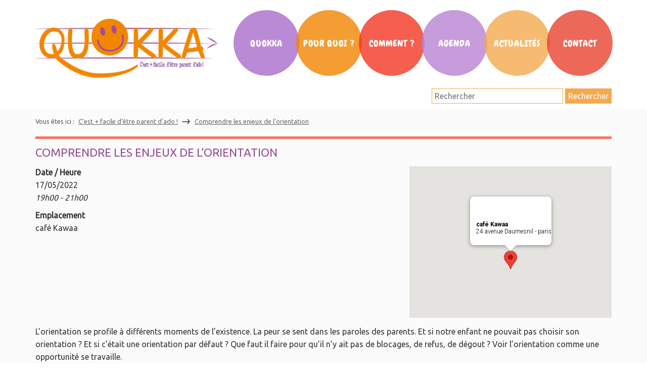

--- FILE ---
content_type: text/html; charset=UTF-8
request_url: https://www.quokka.fr/evenements/comprendre-les-enjeux-de-lorientation/
body_size: 13047
content:

<!doctype html>
<html lang="fr-FR" class="no-js">
	<head>
		<meta charset="UTF-8">
		<meta http-equiv="X-UA-Compatible" content="IE=edge,chrome=1">
		<meta name="viewport" content="width=device-width, initial-scale=1.0">
		<title>Comprendre les enjeux de l&#039;orientation - Quokka		 		</title>

		<link href="//www.google-analytics.com" rel="dns-prefetch">
        <link href="https://www.quokka.fr/wp-content/themes/quokka/img/icons/favicon_quokka.png" rel="shortcut icon">
        <link rel="stylesheet" href="https://maxcdn.bootstrapcdn.com/font-awesome/4.5.0/css/font-awesome.min.css">	
		
		<!-- Google fonts -->
		<link href='https://fonts.googleapis.com/css?family=Architects+Daughter|Francois+One|Righteous|Chewy|News+Cycle|Lobster+Two|Handlee|Ubuntu' rel='stylesheet' type='text/css'>
		
		<!-- Latest compiled and minified CSS -->
<link rel="stylesheet" href="https://maxcdn.bootstrapcdn.com/bootstrap/3.3.6/css/bootstrap.min.css" integrity="sha384-1q8mTJOASx8j1Au+a5WDVnPi2lkFfwwEAa8hDDdjZlpLegxhjVME1fgjWPGmkzs7" crossorigin="anonymous">

<!-- Optional theme -->
<link rel="stylesheet" href="https://maxcdn.bootstrapcdn.com/bootstrap/3.3.6/css/bootstrap-theme.min.css" integrity="sha384-fLW2N01lMqjakBkx3l/M9EahuwpSfeNvV63J5ezn3uZzapT0u7EYsXMjQV+0En5r" crossorigin="anonymous">
    
		<meta name='robots' content='index, follow, max-image-preview:large, max-snippet:-1, max-video-preview:-1' />

	<!-- This site is optimized with the Yoast SEO plugin v20.9 - https://yoast.com/wordpress/plugins/seo/ -->
	<meta name="description" content="L&#039;orientation fait peur aux parents : et si notre enfant n&#039;était pas heureux dans ses choix ? Comprendre les enjeux est fondamental !" />
	<link rel="canonical" href="https://www.quokka.fr/evenements/comprendre-les-enjeux-de-lorientation/" />
	<meta property="og:locale" content="fr_FR" />
	<meta property="og:type" content="article" />
	<meta property="og:title" content="Comprendre les enjeux de l&#039;orientation - Quokka" />
	<meta property="og:description" content="L&#039;orientation fait peur aux parents : et si notre enfant n&#039;était pas heureux dans ses choix ? Comprendre les enjeux est fondamental !" />
	<meta property="og:url" content="https://www.quokka.fr/evenements/comprendre-les-enjeux-de-lorientation/" />
	<meta property="og:site_name" content="Quokka" />
	<meta name="twitter:card" content="summary_large_image" />
	<script type="application/ld+json" class="yoast-schema-graph">{"@context":"https://schema.org","@graph":[{"@type":"WebPage","@id":"https://www.quokka.fr/evenements/comprendre-les-enjeux-de-lorientation/","url":"https://www.quokka.fr/evenements/comprendre-les-enjeux-de-lorientation/","name":"Comprendre les enjeux de l'orientation - Quokka","isPartOf":{"@id":"https://www.quokka.fr/#website"},"datePublished":"2022-05-06T13:28:25+00:00","dateModified":"2022-05-06T13:28:25+00:00","description":"L'orientation fait peur aux parents : et si notre enfant n'était pas heureux dans ses choix ? Comprendre les enjeux est fondamental !","breadcrumb":{"@id":"https://www.quokka.fr/evenements/comprendre-les-enjeux-de-lorientation/#breadcrumb"},"inLanguage":"fr-FR","potentialAction":[{"@type":"ReadAction","target":["https://www.quokka.fr/evenements/comprendre-les-enjeux-de-lorientation/"]}]},{"@type":"BreadcrumbList","@id":"https://www.quokka.fr/evenements/comprendre-les-enjeux-de-lorientation/#breadcrumb","itemListElement":[{"@type":"ListItem","position":1,"name":"Accueil","item":"https://www.quokka.fr/"},{"@type":"ListItem","position":2,"name":"Comprendre les enjeux de l&rsquo;orientation"}]},{"@type":"WebSite","@id":"https://www.quokka.fr/#website","url":"https://www.quokka.fr/","name":"Quokka","description":"C&#039;est plus facile d&#039;être parent d&#039;ado !","potentialAction":[{"@type":"SearchAction","target":{"@type":"EntryPoint","urlTemplate":"https://www.quokka.fr/?s={search_term_string}"},"query-input":"required name=search_term_string"}],"inLanguage":"fr-FR"}]}</script>
	<!-- / Yoast SEO plugin. -->


<link rel='dns-prefetch' href='//www.quokka.fr' />
<script type="text/javascript">
window._wpemojiSettings = {"baseUrl":"https:\/\/s.w.org\/images\/core\/emoji\/14.0.0\/72x72\/","ext":".png","svgUrl":"https:\/\/s.w.org\/images\/core\/emoji\/14.0.0\/svg\/","svgExt":".svg","source":{"concatemoji":"https:\/\/www.quokka.fr\/wp-includes\/js\/wp-emoji-release.min.js?ver=6.2.8"}};
/*! This file is auto-generated */
!function(e,a,t){var n,r,o,i=a.createElement("canvas"),p=i.getContext&&i.getContext("2d");function s(e,t){p.clearRect(0,0,i.width,i.height),p.fillText(e,0,0);e=i.toDataURL();return p.clearRect(0,0,i.width,i.height),p.fillText(t,0,0),e===i.toDataURL()}function c(e){var t=a.createElement("script");t.src=e,t.defer=t.type="text/javascript",a.getElementsByTagName("head")[0].appendChild(t)}for(o=Array("flag","emoji"),t.supports={everything:!0,everythingExceptFlag:!0},r=0;r<o.length;r++)t.supports[o[r]]=function(e){if(p&&p.fillText)switch(p.textBaseline="top",p.font="600 32px Arial",e){case"flag":return s("\ud83c\udff3\ufe0f\u200d\u26a7\ufe0f","\ud83c\udff3\ufe0f\u200b\u26a7\ufe0f")?!1:!s("\ud83c\uddfa\ud83c\uddf3","\ud83c\uddfa\u200b\ud83c\uddf3")&&!s("\ud83c\udff4\udb40\udc67\udb40\udc62\udb40\udc65\udb40\udc6e\udb40\udc67\udb40\udc7f","\ud83c\udff4\u200b\udb40\udc67\u200b\udb40\udc62\u200b\udb40\udc65\u200b\udb40\udc6e\u200b\udb40\udc67\u200b\udb40\udc7f");case"emoji":return!s("\ud83e\udef1\ud83c\udffb\u200d\ud83e\udef2\ud83c\udfff","\ud83e\udef1\ud83c\udffb\u200b\ud83e\udef2\ud83c\udfff")}return!1}(o[r]),t.supports.everything=t.supports.everything&&t.supports[o[r]],"flag"!==o[r]&&(t.supports.everythingExceptFlag=t.supports.everythingExceptFlag&&t.supports[o[r]]);t.supports.everythingExceptFlag=t.supports.everythingExceptFlag&&!t.supports.flag,t.DOMReady=!1,t.readyCallback=function(){t.DOMReady=!0},t.supports.everything||(n=function(){t.readyCallback()},a.addEventListener?(a.addEventListener("DOMContentLoaded",n,!1),e.addEventListener("load",n,!1)):(e.attachEvent("onload",n),a.attachEvent("onreadystatechange",function(){"complete"===a.readyState&&t.readyCallback()})),(e=t.source||{}).concatemoji?c(e.concatemoji):e.wpemoji&&e.twemoji&&(c(e.twemoji),c(e.wpemoji)))}(window,document,window._wpemojiSettings);
</script>
<style type="text/css">
img.wp-smiley,
img.emoji {
	display: inline !important;
	border: none !important;
	box-shadow: none !important;
	height: 1em !important;
	width: 1em !important;
	margin: 0 0.07em !important;
	vertical-align: -0.1em !important;
	background: none !important;
	padding: 0 !important;
}
</style>
	<link rel='stylesheet' id='wp-block-library-css' href='https://www.quokka.fr/wp-includes/css/dist/block-library/style.min.css?ver=6.2.8' media='all' />
<link rel='stylesheet' id='classic-theme-styles-css' href='https://www.quokka.fr/wp-includes/css/classic-themes.min.css?ver=6.2.8' media='all' />
<style id='global-styles-inline-css' type='text/css'>
body{--wp--preset--color--black: #000000;--wp--preset--color--cyan-bluish-gray: #abb8c3;--wp--preset--color--white: #ffffff;--wp--preset--color--pale-pink: #f78da7;--wp--preset--color--vivid-red: #cf2e2e;--wp--preset--color--luminous-vivid-orange: #ff6900;--wp--preset--color--luminous-vivid-amber: #fcb900;--wp--preset--color--light-green-cyan: #7bdcb5;--wp--preset--color--vivid-green-cyan: #00d084;--wp--preset--color--pale-cyan-blue: #8ed1fc;--wp--preset--color--vivid-cyan-blue: #0693e3;--wp--preset--color--vivid-purple: #9b51e0;--wp--preset--gradient--vivid-cyan-blue-to-vivid-purple: linear-gradient(135deg,rgba(6,147,227,1) 0%,rgb(155,81,224) 100%);--wp--preset--gradient--light-green-cyan-to-vivid-green-cyan: linear-gradient(135deg,rgb(122,220,180) 0%,rgb(0,208,130) 100%);--wp--preset--gradient--luminous-vivid-amber-to-luminous-vivid-orange: linear-gradient(135deg,rgba(252,185,0,1) 0%,rgba(255,105,0,1) 100%);--wp--preset--gradient--luminous-vivid-orange-to-vivid-red: linear-gradient(135deg,rgba(255,105,0,1) 0%,rgb(207,46,46) 100%);--wp--preset--gradient--very-light-gray-to-cyan-bluish-gray: linear-gradient(135deg,rgb(238,238,238) 0%,rgb(169,184,195) 100%);--wp--preset--gradient--cool-to-warm-spectrum: linear-gradient(135deg,rgb(74,234,220) 0%,rgb(151,120,209) 20%,rgb(207,42,186) 40%,rgb(238,44,130) 60%,rgb(251,105,98) 80%,rgb(254,248,76) 100%);--wp--preset--gradient--blush-light-purple: linear-gradient(135deg,rgb(255,206,236) 0%,rgb(152,150,240) 100%);--wp--preset--gradient--blush-bordeaux: linear-gradient(135deg,rgb(254,205,165) 0%,rgb(254,45,45) 50%,rgb(107,0,62) 100%);--wp--preset--gradient--luminous-dusk: linear-gradient(135deg,rgb(255,203,112) 0%,rgb(199,81,192) 50%,rgb(65,88,208) 100%);--wp--preset--gradient--pale-ocean: linear-gradient(135deg,rgb(255,245,203) 0%,rgb(182,227,212) 50%,rgb(51,167,181) 100%);--wp--preset--gradient--electric-grass: linear-gradient(135deg,rgb(202,248,128) 0%,rgb(113,206,126) 100%);--wp--preset--gradient--midnight: linear-gradient(135deg,rgb(2,3,129) 0%,rgb(40,116,252) 100%);--wp--preset--duotone--dark-grayscale: url('#wp-duotone-dark-grayscale');--wp--preset--duotone--grayscale: url('#wp-duotone-grayscale');--wp--preset--duotone--purple-yellow: url('#wp-duotone-purple-yellow');--wp--preset--duotone--blue-red: url('#wp-duotone-blue-red');--wp--preset--duotone--midnight: url('#wp-duotone-midnight');--wp--preset--duotone--magenta-yellow: url('#wp-duotone-magenta-yellow');--wp--preset--duotone--purple-green: url('#wp-duotone-purple-green');--wp--preset--duotone--blue-orange: url('#wp-duotone-blue-orange');--wp--preset--font-size--small: 13px;--wp--preset--font-size--medium: 20px;--wp--preset--font-size--large: 36px;--wp--preset--font-size--x-large: 42px;--wp--preset--spacing--20: 0.44rem;--wp--preset--spacing--30: 0.67rem;--wp--preset--spacing--40: 1rem;--wp--preset--spacing--50: 1.5rem;--wp--preset--spacing--60: 2.25rem;--wp--preset--spacing--70: 3.38rem;--wp--preset--spacing--80: 5.06rem;--wp--preset--shadow--natural: 6px 6px 9px rgba(0, 0, 0, 0.2);--wp--preset--shadow--deep: 12px 12px 50px rgba(0, 0, 0, 0.4);--wp--preset--shadow--sharp: 6px 6px 0px rgba(0, 0, 0, 0.2);--wp--preset--shadow--outlined: 6px 6px 0px -3px rgba(255, 255, 255, 1), 6px 6px rgba(0, 0, 0, 1);--wp--preset--shadow--crisp: 6px 6px 0px rgba(0, 0, 0, 1);}:where(.is-layout-flex){gap: 0.5em;}body .is-layout-flow > .alignleft{float: left;margin-inline-start: 0;margin-inline-end: 2em;}body .is-layout-flow > .alignright{float: right;margin-inline-start: 2em;margin-inline-end: 0;}body .is-layout-flow > .aligncenter{margin-left: auto !important;margin-right: auto !important;}body .is-layout-constrained > .alignleft{float: left;margin-inline-start: 0;margin-inline-end: 2em;}body .is-layout-constrained > .alignright{float: right;margin-inline-start: 2em;margin-inline-end: 0;}body .is-layout-constrained > .aligncenter{margin-left: auto !important;margin-right: auto !important;}body .is-layout-constrained > :where(:not(.alignleft):not(.alignright):not(.alignfull)){max-width: var(--wp--style--global--content-size);margin-left: auto !important;margin-right: auto !important;}body .is-layout-constrained > .alignwide{max-width: var(--wp--style--global--wide-size);}body .is-layout-flex{display: flex;}body .is-layout-flex{flex-wrap: wrap;align-items: center;}body .is-layout-flex > *{margin: 0;}:where(.wp-block-columns.is-layout-flex){gap: 2em;}.has-black-color{color: var(--wp--preset--color--black) !important;}.has-cyan-bluish-gray-color{color: var(--wp--preset--color--cyan-bluish-gray) !important;}.has-white-color{color: var(--wp--preset--color--white) !important;}.has-pale-pink-color{color: var(--wp--preset--color--pale-pink) !important;}.has-vivid-red-color{color: var(--wp--preset--color--vivid-red) !important;}.has-luminous-vivid-orange-color{color: var(--wp--preset--color--luminous-vivid-orange) !important;}.has-luminous-vivid-amber-color{color: var(--wp--preset--color--luminous-vivid-amber) !important;}.has-light-green-cyan-color{color: var(--wp--preset--color--light-green-cyan) !important;}.has-vivid-green-cyan-color{color: var(--wp--preset--color--vivid-green-cyan) !important;}.has-pale-cyan-blue-color{color: var(--wp--preset--color--pale-cyan-blue) !important;}.has-vivid-cyan-blue-color{color: var(--wp--preset--color--vivid-cyan-blue) !important;}.has-vivid-purple-color{color: var(--wp--preset--color--vivid-purple) !important;}.has-black-background-color{background-color: var(--wp--preset--color--black) !important;}.has-cyan-bluish-gray-background-color{background-color: var(--wp--preset--color--cyan-bluish-gray) !important;}.has-white-background-color{background-color: var(--wp--preset--color--white) !important;}.has-pale-pink-background-color{background-color: var(--wp--preset--color--pale-pink) !important;}.has-vivid-red-background-color{background-color: var(--wp--preset--color--vivid-red) !important;}.has-luminous-vivid-orange-background-color{background-color: var(--wp--preset--color--luminous-vivid-orange) !important;}.has-luminous-vivid-amber-background-color{background-color: var(--wp--preset--color--luminous-vivid-amber) !important;}.has-light-green-cyan-background-color{background-color: var(--wp--preset--color--light-green-cyan) !important;}.has-vivid-green-cyan-background-color{background-color: var(--wp--preset--color--vivid-green-cyan) !important;}.has-pale-cyan-blue-background-color{background-color: var(--wp--preset--color--pale-cyan-blue) !important;}.has-vivid-cyan-blue-background-color{background-color: var(--wp--preset--color--vivid-cyan-blue) !important;}.has-vivid-purple-background-color{background-color: var(--wp--preset--color--vivid-purple) !important;}.has-black-border-color{border-color: var(--wp--preset--color--black) !important;}.has-cyan-bluish-gray-border-color{border-color: var(--wp--preset--color--cyan-bluish-gray) !important;}.has-white-border-color{border-color: var(--wp--preset--color--white) !important;}.has-pale-pink-border-color{border-color: var(--wp--preset--color--pale-pink) !important;}.has-vivid-red-border-color{border-color: var(--wp--preset--color--vivid-red) !important;}.has-luminous-vivid-orange-border-color{border-color: var(--wp--preset--color--luminous-vivid-orange) !important;}.has-luminous-vivid-amber-border-color{border-color: var(--wp--preset--color--luminous-vivid-amber) !important;}.has-light-green-cyan-border-color{border-color: var(--wp--preset--color--light-green-cyan) !important;}.has-vivid-green-cyan-border-color{border-color: var(--wp--preset--color--vivid-green-cyan) !important;}.has-pale-cyan-blue-border-color{border-color: var(--wp--preset--color--pale-cyan-blue) !important;}.has-vivid-cyan-blue-border-color{border-color: var(--wp--preset--color--vivid-cyan-blue) !important;}.has-vivid-purple-border-color{border-color: var(--wp--preset--color--vivid-purple) !important;}.has-vivid-cyan-blue-to-vivid-purple-gradient-background{background: var(--wp--preset--gradient--vivid-cyan-blue-to-vivid-purple) !important;}.has-light-green-cyan-to-vivid-green-cyan-gradient-background{background: var(--wp--preset--gradient--light-green-cyan-to-vivid-green-cyan) !important;}.has-luminous-vivid-amber-to-luminous-vivid-orange-gradient-background{background: var(--wp--preset--gradient--luminous-vivid-amber-to-luminous-vivid-orange) !important;}.has-luminous-vivid-orange-to-vivid-red-gradient-background{background: var(--wp--preset--gradient--luminous-vivid-orange-to-vivid-red) !important;}.has-very-light-gray-to-cyan-bluish-gray-gradient-background{background: var(--wp--preset--gradient--very-light-gray-to-cyan-bluish-gray) !important;}.has-cool-to-warm-spectrum-gradient-background{background: var(--wp--preset--gradient--cool-to-warm-spectrum) !important;}.has-blush-light-purple-gradient-background{background: var(--wp--preset--gradient--blush-light-purple) !important;}.has-blush-bordeaux-gradient-background{background: var(--wp--preset--gradient--blush-bordeaux) !important;}.has-luminous-dusk-gradient-background{background: var(--wp--preset--gradient--luminous-dusk) !important;}.has-pale-ocean-gradient-background{background: var(--wp--preset--gradient--pale-ocean) !important;}.has-electric-grass-gradient-background{background: var(--wp--preset--gradient--electric-grass) !important;}.has-midnight-gradient-background{background: var(--wp--preset--gradient--midnight) !important;}.has-small-font-size{font-size: var(--wp--preset--font-size--small) !important;}.has-medium-font-size{font-size: var(--wp--preset--font-size--medium) !important;}.has-large-font-size{font-size: var(--wp--preset--font-size--large) !important;}.has-x-large-font-size{font-size: var(--wp--preset--font-size--x-large) !important;}
.wp-block-navigation a:where(:not(.wp-element-button)){color: inherit;}
:where(.wp-block-columns.is-layout-flex){gap: 2em;}
.wp-block-pullquote{font-size: 1.5em;line-height: 1.6;}
</style>
<link rel='stylesheet' id='contact-form-7-css' href='https://www.quokka.fr/wp-content/plugins/contact-form-7/includes/css/styles.css?ver=5.7.7' media='all' />
<link rel='stylesheet' id='events-manager-css' href='https://www.quokka.fr/wp-content/plugins/events-manager/includes/css/events_manager.css?ver=5.99912' media='all' />
<link rel='stylesheet' id='mc4wp-form-basic-css' href='https://www.quokka.fr/wp-content/plugins/mailchimp-for-wp/assets/css/form-basic.css?ver=4.9.5' media='all' />
<link rel='stylesheet' id='normalize-css' href='https://www.quokka.fr/wp-content/themes/quokka/normalize.css?ver=1.0' media='all' />
<link rel='stylesheet' id='html5blank-css' href='https://www.quokka.fr/wp-content/themes/quokka/style.css?ver=1.0' media='all' />
<link rel='stylesheet' id='recent-posts-widget-with-thumbnails-public-style-css' href='https://www.quokka.fr/wp-content/plugins/recent-posts-widget-with-thumbnails/public.css?ver=7.1.1' media='all' />
<script type='text/javascript' src='https://www.quokka.fr/wp-includes/js/jquery/jquery.min.js?ver=3.6.4' id='jquery-core-js'></script>
<script type='text/javascript' src='https://www.quokka.fr/wp-includes/js/jquery/jquery-migrate.min.js?ver=3.4.0' id='jquery-migrate-js'></script>
<script type='text/javascript' src='https://www.quokka.fr/wp-includes/js/jquery/ui/core.min.js?ver=1.13.2' id='jquery-ui-core-js'></script>
<script type='text/javascript' src='https://www.quokka.fr/wp-includes/js/jquery/ui/mouse.min.js?ver=1.13.2' id='jquery-ui-mouse-js'></script>
<script type='text/javascript' src='https://www.quokka.fr/wp-includes/js/jquery/ui/sortable.min.js?ver=1.13.2' id='jquery-ui-sortable-js'></script>
<script type='text/javascript' src='https://www.quokka.fr/wp-includes/js/jquery/ui/datepicker.min.js?ver=1.13.2' id='jquery-ui-datepicker-js'></script>
<script type='text/javascript' id='jquery-ui-datepicker-js-after'>
jQuery(function(jQuery){jQuery.datepicker.setDefaults({"closeText":"Fermer","currentText":"Aujourd\u2019hui","monthNames":["janvier","f\u00e9vrier","mars","avril","mai","juin","juillet","ao\u00fbt","septembre","octobre","novembre","d\u00e9cembre"],"monthNamesShort":["Jan","F\u00e9v","Mar","Avr","Mai","Juin","Juil","Ao\u00fbt","Sep","Oct","Nov","D\u00e9c"],"nextText":"Suivant","prevText":"Pr\u00e9c\u00e9dent","dayNames":["dimanche","lundi","mardi","mercredi","jeudi","vendredi","samedi"],"dayNamesShort":["dim","lun","mar","mer","jeu","ven","sam"],"dayNamesMin":["D","L","M","M","J","V","S"],"dateFormat":"d MM yy","firstDay":1,"isRTL":false});});
</script>
<script type='text/javascript' src='https://www.quokka.fr/wp-includes/js/jquery/ui/menu.min.js?ver=1.13.2' id='jquery-ui-menu-js'></script>
<script type='text/javascript' src='https://www.quokka.fr/wp-includes/js/dist/vendor/wp-polyfill-inert.min.js?ver=3.1.2' id='wp-polyfill-inert-js'></script>
<script type='text/javascript' src='https://www.quokka.fr/wp-includes/js/dist/vendor/regenerator-runtime.min.js?ver=0.13.11' id='regenerator-runtime-js'></script>
<script type='text/javascript' src='https://www.quokka.fr/wp-includes/js/dist/vendor/wp-polyfill.min.js?ver=3.15.0' id='wp-polyfill-js'></script>
<script type='text/javascript' src='https://www.quokka.fr/wp-includes/js/dist/dom-ready.min.js?ver=392bdd43726760d1f3ca' id='wp-dom-ready-js'></script>
<script type='text/javascript' src='https://www.quokka.fr/wp-includes/js/dist/hooks.min.js?ver=4169d3cf8e8d95a3d6d5' id='wp-hooks-js'></script>
<script type='text/javascript' src='https://www.quokka.fr/wp-includes/js/dist/i18n.min.js?ver=9e794f35a71bb98672ae' id='wp-i18n-js'></script>
<script type='text/javascript' id='wp-i18n-js-after'>
wp.i18n.setLocaleData( { 'text direction\u0004ltr': [ 'ltr' ] } );
</script>
<script type='text/javascript' id='wp-a11y-js-translations'>
( function( domain, translations ) {
	var localeData = translations.locale_data[ domain ] || translations.locale_data.messages;
	localeData[""].domain = domain;
	wp.i18n.setLocaleData( localeData, domain );
} )( "default", {"translation-revision-date":"2025-10-01 05:33:45+0000","generator":"GlotPress\/4.0.1","domain":"messages","locale_data":{"messages":{"":{"domain":"messages","plural-forms":"nplurals=2; plural=n > 1;","lang":"fr"},"Notifications":["Notifications"]}},"comment":{"reference":"wp-includes\/js\/dist\/a11y.js"}} );
</script>
<script type='text/javascript' src='https://www.quokka.fr/wp-includes/js/dist/a11y.min.js?ver=ecce20f002eda4c19664' id='wp-a11y-js'></script>
<script type='text/javascript' id='jquery-ui-autocomplete-js-extra'>
/* <![CDATA[ */
var uiAutocompleteL10n = {"noResults":"Aucun r\u00e9sultat.","oneResult":"Un r\u00e9sultat trouv\u00e9. Utilisez les fl\u00e8ches haut et bas du clavier pour les parcourir.","manyResults":"%d r\u00e9sultats trouv\u00e9s. Utilisez les fl\u00e8ches haut et bas du clavier pour les parcourir.","itemSelected":"\u00c9l\u00e9ment s\u00e9lectionn\u00e9."};
/* ]]> */
</script>
<script type='text/javascript' src='https://www.quokka.fr/wp-includes/js/jquery/ui/autocomplete.min.js?ver=1.13.2' id='jquery-ui-autocomplete-js'></script>
<script type='text/javascript' src='https://www.quokka.fr/wp-includes/js/jquery/ui/resizable.min.js?ver=1.13.2' id='jquery-ui-resizable-js'></script>
<script type='text/javascript' src='https://www.quokka.fr/wp-includes/js/jquery/ui/draggable.min.js?ver=1.13.2' id='jquery-ui-draggable-js'></script>
<script type='text/javascript' src='https://www.quokka.fr/wp-includes/js/jquery/ui/controlgroup.min.js?ver=1.13.2' id='jquery-ui-controlgroup-js'></script>
<script type='text/javascript' src='https://www.quokka.fr/wp-includes/js/jquery/ui/checkboxradio.min.js?ver=1.13.2' id='jquery-ui-checkboxradio-js'></script>
<script type='text/javascript' src='https://www.quokka.fr/wp-includes/js/jquery/ui/button.min.js?ver=1.13.2' id='jquery-ui-button-js'></script>
<script type='text/javascript' src='https://www.quokka.fr/wp-includes/js/jquery/ui/dialog.min.js?ver=1.13.2' id='jquery-ui-dialog-js'></script>
<script type='text/javascript' id='events-manager-js-extra'>
/* <![CDATA[ */
var EM = {"ajaxurl":"https:\/\/www.quokka.fr\/wp-admin\/admin-ajax.php","locationajaxurl":"https:\/\/www.quokka.fr\/wp-admin\/admin-ajax.php?action=locations_search","firstDay":"1","locale":"fr","dateFormat":"dd\/mm\/yy","ui_css":"https:\/\/www.quokka.fr\/wp-content\/plugins\/events-manager\/includes\/css\/jquery-ui.min.css","show24hours":"1","is_ssl":"1","google_maps_api":"AIzaSyCRxjHNM4uiOrJFuJ65-FtWGYESZ9o51sU","bookingInProgress":"Veuillez patienter pendant que la r\u00e9servation est soumise.","tickets_save":"Enregistrer le billet","bookingajaxurl":"https:\/\/www.quokka.fr\/wp-admin\/admin-ajax.php","bookings_export_save":"Exporter les r\u00e9servations","bookings_settings_save":"Enregistrer","booking_delete":"Confirmez-vous vouloir le supprimer\u00a0?","booking_offset":"30","bb_full":"Complet","bb_book":"R\u00e9servez maintenant","bb_booking":"R\u00e9servation ...","bb_booked":"R\u00e9servation soumis","bb_error":"R\u00e9servation erreur. R\u00e9essayer?","bb_cancel":"Annuler","bb_canceling":"Annuler...","bb_cancelled":"Annul\u00e9","bb_cancel_error":"Annulation erreur. R\u00e9essayer?","txt_search":"Recherche","txt_searching":"Recherche en cours...","txt_loading":"Chargement en cours..."};
/* ]]> */
</script>
<script type='text/javascript' src='https://www.quokka.fr/wp-content/plugins/events-manager/includes/js/events-manager.js?ver=5.99912' id='events-manager-js'></script>
<link rel="https://api.w.org/" href="https://www.quokka.fr/wp-json/" /><link rel="alternate" type="application/json+oembed" href="https://www.quokka.fr/wp-json/oembed/1.0/embed?url=https%3A%2F%2Fwww.quokka.fr%2Fevenements%2Fcomprendre-les-enjeux-de-lorientation%2F" />
<link rel="alternate" type="text/xml+oembed" href="https://www.quokka.fr/wp-json/oembed/1.0/embed?url=https%3A%2F%2Fwww.quokka.fr%2Fevenements%2Fcomprendre-les-enjeux-de-lorientation%2F&#038;format=xml" />
<!-- Markup (JSON-LD) structured in schema.org ver.4.8.1 START -->
<script type="application/ld+json">
{
    "@context": "https://schema.org",
    "@type": "BreadcrumbList",
    "itemListElement": [
        {
            "@type": "ListItem",
            "position": 1,
            "item": {
                "@id": "https://www.quokka.fr",
                "name": "C’est + facile d’être parent d’ado !"
            }
        },
        {
            "@type": "ListItem",
            "position": 2,
            "item": {
                "@id": "https://www.quokka.fr/evenements/comprendre-les-enjeux-de-lorientation/",
                "name": "Comprendre les enjeux de l'orientation"
            }
        }
    ]
}
</script>
<!-- Markup (JSON-LD) structured in schema.org END -->
<script type="text/javascript" src="https://www.quokka.fr/wp-content/plugins/si-captcha-for-wordpress/captcha/si_captcha.js?ver=1768732213"></script>
<!-- begin SI CAPTCHA Anti-Spam - login/register form style -->
<style type="text/css">
.si_captcha_small { width:175px; height:45px; padding-top:10px; padding-bottom:10px; }
.si_captcha_large { width:250px; height:60px; padding-top:10px; padding-bottom:10px; }
img#si_image_com { border-style:none; margin:0; padding-right:5px; float:left; }
img#si_image_reg { border-style:none; margin:0; padding-right:5px; float:left; }
img#si_image_log { border-style:none; margin:0; padding-right:5px; float:left; }
img#si_image_side_login { border-style:none; margin:0; padding-right:5px; float:left; }
img#si_image_checkout { border-style:none; margin:0; padding-right:5px; float:left; }
img#si_image_jetpack { border-style:none; margin:0; padding-right:5px; float:left; }
img#si_image_bbpress_topic { border-style:none; margin:0; padding-right:5px; float:left; }
.si_captcha_refresh { border-style:none; margin:0; vertical-align:bottom; }
div#si_captcha_input { display:block; padding-top:15px; padding-bottom:5px; }
label#si_captcha_code_label { margin:0; }
input#si_captcha_code_input { width:65px; }
p#si_captcha_code_p { clear: left; padding-top:10px; }
.si-captcha-jetpack-error { color:#DC3232; }
</style>
<!-- end SI CAPTCHA Anti-Spam - login/register form style -->
<link rel="icon" href="https://www.quokka.fr/wp-content/uploads/2016/01/favicon_quokka.png" sizes="32x32" />
<link rel="icon" href="https://www.quokka.fr/wp-content/uploads/2016/01/favicon_quokka.png" sizes="192x192" />
<link rel="apple-touch-icon" href="https://www.quokka.fr/wp-content/uploads/2016/01/favicon_quokka.png" />
<meta name="msapplication-TileImage" content="https://www.quokka.fr/wp-content/uploads/2016/01/favicon_quokka.png" />
		<style type="text/css" id="wp-custom-css">
			/*
Vous pouvez ajouter du CSS personnalisé ici.

Cliquez sur l’icône d’aide ci-dessus pour en savoir plus.
*/

#nav-forum { color: #f77266 !important };		</style>
				
	</head>
	
	<body class="event-template-default single single-event postid-2856 evenements comprendre-les-enjeux-de-lorientation">

			<!-- header -->
			<header class="header clear" role="banner">
                <!-- logo -->
                <div class="wrapper clearfix">
                    <div class='row'>
                        <div class="logo col-sm-4">
                            <a href="https://www.quokka.fr">
                                <!-- svg logo - toddmotto.com/mastering-svg-use-for-a-retina-web-fallbacks-with-png-script -->
                                <img src="https://www.quokka.fr/wp-content/themes/quokka/img/quokka.png" alt="Logo quokka" class="logo-img">
                            </a>
                        </div>
                        <!-- nav -->
                        <nav class="nav hidden-xs" role="navigation">
                            <ul><li id="menu-item-2037" class="menu-item menu-item-type-post_type menu-item-object-page menu-item-has-children menu-item-2037"><img class="nav-smiley" src="https://www.quokka.fr/wp-content/themes/quokka/img/smiley_hover.png" alt="smiley"/><a href="https://www.quokka.fr/quokka/">Quokka</a>
<ul class="sub-menu">
	<li id="menu-item-96" class="menu-item menu-item-type-post_type menu-item-object-page menu-item-96"><img class="nav-smiley" src="https://www.quokka.fr/wp-content/themes/quokka/img/smiley_hover.png" alt="smiley"/><a href="https://www.quokka.fr/quokka/notre-histoire/">Notre histoire</a></li>
	<li id="menu-item-104" class="menu-item menu-item-type-post_type menu-item-object-page menu-item-104"><img class="nav-smiley" src="https://www.quokka.fr/wp-content/themes/quokka/img/smiley_hover.png" alt="smiley"/><a href="https://www.quokka.fr/quokka/nos-partenaires/">Nos partenaires</a></li>
	<li id="menu-item-587" class="menu-item menu-item-type-taxonomy menu-item-object-category menu-item-587"><img class="nav-smiley" src="https://www.quokka.fr/wp-content/themes/quokka/img/smiley_hover.png" alt="smiley"/><a href="https://www.quokka.fr/articles/presse/">La presse en parle</a></li>
</ul>
</li>
<li id="menu-item-2001" class="menu-item menu-item-type-post_type menu-item-object-page menu-item-has-children menu-item-2001"><img class="nav-smiley" src="https://www.quokka.fr/wp-content/themes/quokka/img/smiley_hover.png" alt="smiley"/><a href="https://www.quokka.fr/pour-quoi/">Pour Quoi ?</a>
<ul class="sub-menu">
	<li id="menu-item-1961" class="menu-item menu-item-type-post_type menu-item-object-page menu-item-1961"><img class="nav-smiley" src="https://www.quokka.fr/wp-content/themes/quokka/img/smiley_hover.png" alt="smiley"/><a href="https://www.quokka.fr/pour-quoi/la-scolarite-selon-quokka/">La scolarité</a></li>
	<li id="menu-item-1959" class="menu-item menu-item-type-post_type menu-item-object-page menu-item-1959"><img class="nav-smiley" src="https://www.quokka.fr/wp-content/themes/quokka/img/smiley_hover.png" alt="smiley"/><a href="https://www.quokka.fr/pour-quoi/l-orientation/">L’orientation</a></li>
	<li id="menu-item-1960" class="menu-item menu-item-type-post_type menu-item-object-page menu-item-1960"><img class="nav-smiley" src="https://www.quokka.fr/wp-content/themes/quokka/img/smiley_hover.png" alt="smiley"/><a href="https://www.quokka.fr/pour-quoi/la-communication/">La communication</a></li>
</ul>
</li>
<li id="menu-item-1999" class="menu-item menu-item-type-post_type menu-item-object-page menu-item-has-children menu-item-1999"><img class="nav-smiley" src="https://www.quokka.fr/wp-content/themes/quokka/img/smiley_hover.png" alt="smiley"/><a href="https://www.quokka.fr/comment/">Comment ?</a>
<ul class="sub-menu">
	<li id="menu-item-1976" class="menu-item menu-item-type-post_type menu-item-object-page menu-item-1976"><img class="nav-smiley" src="https://www.quokka.fr/wp-content/themes/quokka/img/smiley_hover.png" alt="smiley"/><a href="https://www.quokka.fr/comment/cafes-des-parents/">Cafés des Parents</a></li>
	<li id="menu-item-1974" class="menu-item menu-item-type-post_type menu-item-object-page menu-item-1974"><img class="nav-smiley" src="https://www.quokka.fr/wp-content/themes/quokka/img/smiley_hover.png" alt="smiley"/><a href="https://www.quokka.fr/comment/ateliers/">Ateliers</a></li>
	<li id="menu-item-1972" class="menu-item menu-item-type-post_type menu-item-object-page menu-item-1972"><img class="nav-smiley" src="https://www.quokka.fr/wp-content/themes/quokka/img/smiley_hover.png" alt="smiley"/><a href="https://www.quokka.fr/comment/conferences/">Conférences</a></li>
	<li id="menu-item-3148" class="menu-item menu-item-type-post_type menu-item-object-page menu-item-3148"><img class="nav-smiley" src="https://www.quokka.fr/wp-content/themes/quokka/img/smiley_hover.png" alt="smiley"/><a href="https://www.quokka.fr/comment/salon-parents-ados-2025/">Salon Parent d&rsquo;ado</a></li>
	<li id="menu-item-1952" class="menu-item menu-item-type-post_type menu-item-object-page menu-item-1952"><img class="nav-smiley" src="https://www.quokka.fr/wp-content/themes/quokka/img/smiley_hover.png" alt="smiley"/><a href="https://www.quokka.fr/comment/le-mouv-des-parents/">Mouv&rsquo; des parents</a></li>
	<li id="menu-item-2919" class="menu-item menu-item-type-post_type menu-item-object-page menu-item-2919"><img class="nav-smiley" src="https://www.quokka.fr/wp-content/themes/quokka/img/smiley_hover.png" alt="smiley"/><a href="https://www.quokka.fr/videos-quokka/">Vidéos Quokka</a></li>
</ul>
</li>
<li id="menu-item-2122" class="menu-item menu-item-type-post_type menu-item-object-page menu-item-2122"><img class="nav-smiley" src="https://www.quokka.fr/wp-content/themes/quokka/img/smiley_hover.png" alt="smiley"/><a href="https://www.quokka.fr/evenements/">Agenda</a></li>
<li id="menu-item-2313" class="menu-item menu-item-type-custom menu-item-object-custom menu-item-2313"><img class="nav-smiley" src="https://www.quokka.fr/wp-content/themes/quokka/img/smiley_hover.png" alt="smiley"/><a href="/articles/actualites/">Actualités</a></li>
<li id="menu-item-29" class="menu-item menu-item-type-post_type menu-item-object-page menu-item-29"><img class="nav-smiley" src="https://www.quokka.fr/wp-content/themes/quokka/img/smiley_hover.png" alt="smiley"/><a href="https://www.quokka.fr/contact/">Contact</a></li>
</ul>                        </nav>
                        <!-- /nav -->
                        <!-- /logo -->
                    </div>
                    <div class="container menu-xs">
                        <div class="nav-mobile visible-xs">
                           <i class="fa fa-bars fa-2x pull-right"></i>
                           <div class="hidden">
                                <ul><li class="menu-item menu-item-type-post_type menu-item-object-page menu-item-has-children menu-item-2037"><img class="nav-smiley" src="https://www.quokka.fr/wp-content/themes/quokka/img/smiley_hover.png" alt="smiley"/><a href="https://www.quokka.fr/quokka/">Quokka</a>
<ul class="sub-menu">
	<li class="menu-item menu-item-type-post_type menu-item-object-page menu-item-96"><img class="nav-smiley" src="https://www.quokka.fr/wp-content/themes/quokka/img/smiley_hover.png" alt="smiley"/><a href="https://www.quokka.fr/quokka/notre-histoire/">Notre histoire</a></li>
	<li class="menu-item menu-item-type-post_type menu-item-object-page menu-item-104"><img class="nav-smiley" src="https://www.quokka.fr/wp-content/themes/quokka/img/smiley_hover.png" alt="smiley"/><a href="https://www.quokka.fr/quokka/nos-partenaires/">Nos partenaires</a></li>
	<li class="menu-item menu-item-type-taxonomy menu-item-object-category menu-item-587"><img class="nav-smiley" src="https://www.quokka.fr/wp-content/themes/quokka/img/smiley_hover.png" alt="smiley"/><a href="https://www.quokka.fr/articles/presse/">La presse en parle</a></li>
</ul>
</li>
<li class="menu-item menu-item-type-post_type menu-item-object-page menu-item-has-children menu-item-2001"><img class="nav-smiley" src="https://www.quokka.fr/wp-content/themes/quokka/img/smiley_hover.png" alt="smiley"/><a href="https://www.quokka.fr/pour-quoi/">Pour Quoi ?</a>
<ul class="sub-menu">
	<li class="menu-item menu-item-type-post_type menu-item-object-page menu-item-1961"><img class="nav-smiley" src="https://www.quokka.fr/wp-content/themes/quokka/img/smiley_hover.png" alt="smiley"/><a href="https://www.quokka.fr/pour-quoi/la-scolarite-selon-quokka/">La scolarité</a></li>
	<li class="menu-item menu-item-type-post_type menu-item-object-page menu-item-1959"><img class="nav-smiley" src="https://www.quokka.fr/wp-content/themes/quokka/img/smiley_hover.png" alt="smiley"/><a href="https://www.quokka.fr/pour-quoi/l-orientation/">L’orientation</a></li>
	<li class="menu-item menu-item-type-post_type menu-item-object-page menu-item-1960"><img class="nav-smiley" src="https://www.quokka.fr/wp-content/themes/quokka/img/smiley_hover.png" alt="smiley"/><a href="https://www.quokka.fr/pour-quoi/la-communication/">La communication</a></li>
</ul>
</li>
<li class="menu-item menu-item-type-post_type menu-item-object-page menu-item-has-children menu-item-1999"><img class="nav-smiley" src="https://www.quokka.fr/wp-content/themes/quokka/img/smiley_hover.png" alt="smiley"/><a href="https://www.quokka.fr/comment/">Comment ?</a>
<ul class="sub-menu">
	<li class="menu-item menu-item-type-post_type menu-item-object-page menu-item-1976"><img class="nav-smiley" src="https://www.quokka.fr/wp-content/themes/quokka/img/smiley_hover.png" alt="smiley"/><a href="https://www.quokka.fr/comment/cafes-des-parents/">Cafés des Parents</a></li>
	<li class="menu-item menu-item-type-post_type menu-item-object-page menu-item-1974"><img class="nav-smiley" src="https://www.quokka.fr/wp-content/themes/quokka/img/smiley_hover.png" alt="smiley"/><a href="https://www.quokka.fr/comment/ateliers/">Ateliers</a></li>
	<li class="menu-item menu-item-type-post_type menu-item-object-page menu-item-1972"><img class="nav-smiley" src="https://www.quokka.fr/wp-content/themes/quokka/img/smiley_hover.png" alt="smiley"/><a href="https://www.quokka.fr/comment/conferences/">Conférences</a></li>
	<li class="menu-item menu-item-type-post_type menu-item-object-page menu-item-3148"><img class="nav-smiley" src="https://www.quokka.fr/wp-content/themes/quokka/img/smiley_hover.png" alt="smiley"/><a href="https://www.quokka.fr/comment/salon-parents-ados-2025/">Salon Parent d&rsquo;ado</a></li>
	<li class="menu-item menu-item-type-post_type menu-item-object-page menu-item-1952"><img class="nav-smiley" src="https://www.quokka.fr/wp-content/themes/quokka/img/smiley_hover.png" alt="smiley"/><a href="https://www.quokka.fr/comment/le-mouv-des-parents/">Mouv&rsquo; des parents</a></li>
	<li class="menu-item menu-item-type-post_type menu-item-object-page menu-item-2919"><img class="nav-smiley" src="https://www.quokka.fr/wp-content/themes/quokka/img/smiley_hover.png" alt="smiley"/><a href="https://www.quokka.fr/videos-quokka/">Vidéos Quokka</a></li>
</ul>
</li>
<li class="menu-item menu-item-type-post_type menu-item-object-page menu-item-2122"><img class="nav-smiley" src="https://www.quokka.fr/wp-content/themes/quokka/img/smiley_hover.png" alt="smiley"/><a href="https://www.quokka.fr/evenements/">Agenda</a></li>
<li class="menu-item menu-item-type-custom menu-item-object-custom menu-item-2313"><img class="nav-smiley" src="https://www.quokka.fr/wp-content/themes/quokka/img/smiley_hover.png" alt="smiley"/><a href="/articles/actualites/">Actualités</a></li>
<li class="menu-item menu-item-type-post_type menu-item-object-page menu-item-29"><img class="nav-smiley" src="https://www.quokka.fr/wp-content/themes/quokka/img/smiley_hover.png" alt="smiley"/><a href="https://www.quokka.fr/contact/">Contact</a></li>
</ul>                            </div>
                        </div>
                    </div>            

<div class="search-form hidden-xs">
<!-- search -->
<form class="search" method="get" action="https://www.quokka.fr" role="search">
	<input class="search-input" type="search" name="s" placeholder="Rechercher">
	<button class="search-submit" type="submit" role="button">Rechercher</button>
</form>
<!-- /search -->
</div>

                </div>
                
			</header>
			<!-- /header -->

	<main role="main container">
        
		<!-- section -->
		<section class="wrapper">
            <div class="breadcrumbs">
                Vous êtes ici : <!-- Markup (JSON-LD) structured in schema.org Breadcrumb START -->
<ol>
<li><a href="https://www.quokka.fr">C’est + facile d’être parent d’ado !</a></li>
<li><a href="https://www.quokka.fr/evenements/comprendre-les-enjeux-de-lorientation/">Comprendre les enjeux de l'orientation</a></li>
</ol>
<!-- Markup (JSON-LD) structured in schema.org Breadcrumb END -->
            </div>
           
              <div class="row">
                  <div class="col-md-12 col-xs-12">

                        
                            <!-- article -->
                            <article id="post-2856" class="post-2856 event type-event status-publish hentry event-categories-evenement-public event-categories-quokkafe">
                               
                                <h1>Comprendre les enjeux de l&rsquo;orientation</h1>  

                                <div style="float:right; margin:0px 0px 15px 15px;">			<div class="em-location-map-container"  style='position:relative; background: #CDCDCD; width: 400px; height: 300px;'>
				<div class='em-location-map' id='em-location-map-f4f46' style="width: 100%; height: 100%;">
					Chargement de la carte&hellip;				</div>
			</div>
			<div class='em-location-map-info' id='em-location-map-info-f4f46' style="display:none; visibility:hidden;">
				<div class="em-map-balloon" style="font-size:12px;">
					<div class="em-map-balloon-content" ><strong>café Kawaa</strong><br/>24 avenue Daumesnil - paris<br/></div>
				</div>
			</div>
			<div class='em-location-map-coords' id='em-location-map-coords-f4f46' style="display:none; visibility:hidden;">
				<span class="lat">48.848003</span>
				<span class="lng">2.37341</span>
			</div>
			</div>
<p>
	<strong>Date / Heure</strong><br/>
	17/05/2022<br /><i>19h00 - 21h00</i>
</p>

<p>
	<strong>Emplacement</strong><br/>
	café Kawaa
</p>

<br style="clear:both" />
<p>L&rsquo;orientation se profile à différents moments de l&rsquo;existence. La peur se sent dans les paroles des parents. Et si notre enfant ne pouvait pas choisir son orientation ? Et si c&rsquo;était une orientation par défaut ? Que faut il faire pour qu&rsquo;il n&rsquo;y ait pas de blocages, de refus, de dégout ? Voir l&rsquo;orientation comme une opportunité se travaille.</p>
<p>Je vous propose de venir découvrir ce cheminement mardi 17 Mai 2022 de 19h00 à 21h00</p>
<p>Merci de vous inscrire<a href="https://www.le-kawaa.fr/home/4482/rencontre/13317"> directement sur Kawaa ici </a></p>
<p>&nbsp;</p>


                                <div class="comments">
	


</div>

                                <br class="clear">

                                                                

                            </article>
                            
                            
                            <!-- /article -->

                        
                         

                </div>
		
		    </div>
		
		</section>		
		<!-- /section -->
	</main>

			<!-- footer -->

<section class="wrapper home-content">
<div class="row">
<div class="sidebar sidebar-widget col-md-4">
<div id="text-22" class="widget_text widget">
<h3>Je m'abonne à la Newsletter</h3>
<script>(function() {
	window.mc4wp = window.mc4wp || {
		listeners: [],
		forms: {
			on: function(evt, cb) {
				window.mc4wp.listeners.push(
					{
						event   : evt,
						callback: cb
					}
				);
			}
		}
	}
})();
</script><!-- Mailchimp for WordPress v4.9.5 - https://wordpress.org/plugins/mailchimp-for-wp/ --><form id="mc4wp-form-1" class="mc4wp-form mc4wp-form-226 mc4wp-form-basic" method="post" data-id="226" data-name="S&#039;abonner à la newsletter" ><div class="mc4wp-form-fields"><p>
	<label>Adresse email : </label>
	<input type="email" name="EMAIL" placeholder="Mon adresse mail" required />
</p>

<p>
	<input type="submit" value="Je m'abonne" />
</p></div><label style="display: none !important;">Laissez ce champ vide si vous êtes humain : <input type="text" name="_mc4wp_honeypot" value="" tabindex="-1" autocomplete="off" /></label><input type="hidden" name="_mc4wp_timestamp" value="1768732213" /><input type="hidden" name="_mc4wp_form_id" value="226" /><input type="hidden" name="_mc4wp_form_element_id" value="mc4wp-form-1" /><div class="mc4wp-response"></div></form><!-- / Mailchimp for WordPress Plugin --></div>
</div>

<div class="sidebar sidebar-widget col-md-4">
<div id="text-21" class="widget_text widget">
<h3>J’adhère à Quokka</h3>
<div class="textwidget">
<p>
<iframe id="haWidget" allowtransparency="true" src="https://www.helloasso.com/associations/quokka-c-est-plus-facile-d-etre-parent-d-ado/adhesions/etre-parent-et-ado-c-est-dans-la-poche-1/widget-bouton" style="width:100%;height:70px;border:none;"></iframe><div style="width:100%;text-align:center;">Propulsé par HelloAsso</div>
</p>
</div>
</div>
</div>

<div class="sidebar sidebar-widget col-md-4">
<div id="text-23" class="widget_text widget">
<h3>Contactez-nous</h3>
<div class="textwidget">
<strong>Quokka</strong>  / C’est + facile d’être parent d’ado<table><tr><td><i class="fa fa-envelope-o"></i></td>
<td>19 avenue du Bel Air - 75012 Paris</td>
</tr>
<tr>
<td><i class="fa fa-phone"></i></td>
<td>06 95 77 90 37</td>
</tr>
<tr>
<td><i class="fa fa-bars"></i></td>
<td><a href="/contact">Nous écrire</a></td>
</tr>
<tr>
<td><a href="https://www.facebook.com/quokkaparents/" target="_blank"><i class="fa fa-facebook-official fa-2x facebook-color"></i></a></td>
<td><a href="https://twitter.com/quokka_conseils" target="_blank"><i class="fa fa-twitter fa-2x twitter-color"></i></a></td>
</tr>
</table>
</div>
</div>
</div>


</section>

			<footer class="footer" role="contentinfo">
                <div class="wrapper">
                   <ul><li id="menu-item-219" class="menu-item menu-item-type-post_type menu-item-object-page menu-item-219"><a href="https://www.quokka.fr/mentions-legales/">Mentions légales</a></li>
<li id="menu-item-218" class="menu-item menu-item-type-post_type menu-item-object-page menu-item-218"><a href="https://www.quokka.fr/faq/">FAQ</a></li>
<li id="menu-item-217" class="menu-item menu-item-type-post_type menu-item-object-page menu-item-217"><a href="https://www.quokka.fr/plan-du-site/">Plan du site</a></li>
</ul>                    <!-- copyright -->
                    <p class="copyright">
                        &copy; 2026 Copyright Quokka.
                    </p>
                    <!-- /copyright -->
                </div>
			</footer>
			<!-- /footer -->

		</div>
		<!-- /wrapper -->
		
<!-- Facebook-->
<script>   window.fbAsyncInit = function() {     FB.init({       appId      : 'Hz8TR3QrJU1',       xfbml      : true,       version    : 'v2.5'     });   };    (function(d, s, id){      var js, fjs = d.getElementsByTagName(s)[0];      if (d.getElementById(id)) {return;}      js = d.createElement(s); js.id = id;      js.src = "//connect.facebook.net/fr_FR/sdk.js#xfbml=1&version=v2.5";      fjs.parentNode.insertBefore(js, fjs);    }(document, 'script', 'facebook-jssdk')); </script>
<!-- /Facebook-->

<script src="//code.jquery.com/jquery-1.12.0.min.js"></script>

<!-- Latest compiled and minified JavaScript -->
<script src="https://maxcdn.bootstrapcdn.com/bootstrap/3.3.6/js/bootstrap.min.js" integrity="sha384-0mSbJDEHialfmuBBQP6A4Qrprq5OVfW37PRR3j5ELqxss1yVqOtnepnHVP9aJ7xS" crossorigin="anonymous"></script>
   
<script>
    // Toggle Topover (newsletter - nav top)
    $(function () {
        $('[data-toggle="popover"]').popover()
    })
</script>

    
    <script>(function() {function maybePrefixUrlField () {
  const value = this.value.trim()
  if (value !== '' && value.indexOf('http') !== 0) {
    this.value = 'http://' + value
  }
}

const urlFields = document.querySelectorAll('.mc4wp-form input[type="url"]')
for (let j = 0; j < urlFields.length; j++) {
  urlFields[j].addEventListener('blur', maybePrefixUrlField)
}
})();</script><script type='text/javascript' src='https://www.quokka.fr/wp-content/plugins/contact-form-7/includes/swv/js/index.js?ver=5.7.7' id='swv-js'></script>
<script type='text/javascript' id='contact-form-7-js-extra'>
/* <![CDATA[ */
var wpcf7 = {"api":{"root":"https:\/\/www.quokka.fr\/wp-json\/","namespace":"contact-form-7\/v1"}};
/* ]]> */
</script>
<script type='text/javascript' src='https://www.quokka.fr/wp-content/plugins/contact-form-7/includes/js/index.js?ver=5.7.7' id='contact-form-7-js'></script>
<script type='text/javascript' src='https://www.google.com/recaptcha/api.js?render=6LcnRakUAAAAANwnDP74ZgitGO2WKcOo7ueZNdkv&#038;ver=3.0' id='google-recaptcha-js'></script>
<script type='text/javascript' id='wpcf7-recaptcha-js-extra'>
/* <![CDATA[ */
var wpcf7_recaptcha = {"sitekey":"6LcnRakUAAAAANwnDP74ZgitGO2WKcOo7ueZNdkv","actions":{"homepage":"homepage","contactform":"contactform"}};
/* ]]> */
</script>
<script type='text/javascript' src='https://www.quokka.fr/wp-content/plugins/contact-form-7/modules/recaptcha/index.js?ver=5.7.7' id='wpcf7-recaptcha-js'></script>
<script type='text/javascript' defer src='https://www.quokka.fr/wp-content/plugins/mailchimp-for-wp/assets/js/forms.js?ver=4.9.5' id='mc4wp-forms-api-js'></script>
<script type='text/javascript' src='https://www.quokka.fr/wp-content/themes/quokka/js/lib/conditionizr-4.3.0.min.js?ver=4.3.0' id='conditionizr-js'></script>
<script type='text/javascript' src='https://www.quokka.fr/wp-content/themes/quokka/js/lib/modernizr-2.7.1.min.js?ver=2.7.1' id='modernizr-js'></script>
<script type='text/javascript' src='https://www.quokka.fr/wp-content/themes/quokka/js/scripts.js?ver=1.0.0' id='html5blankscripts-js'></script>
        <script>
            // conditionizr.com
            // configure environment tests
            conditionizr.config({
                assets: 'https://www.quokka.fr/wp-content/themes/quokka',
                tests: {}
            });
        </script>
        
        <div id="fb-root"></div> <!-- Facebook fanbox -->
        <script>(function(d, s, id) {
          var js, fjs = d.getElementsByTagName(s)[0];
          if (d.getElementById(id)) return;
          js = d.createElement(s); js.id = id;
          js.src = "//connect.facebook.net/fr_FR/sdk.js#xfbml=1&version=v2.5";
          fjs.parentNode.insertBefore(js, fjs);
        }(document, 'script', 'facebook-jssdk'));</script>

<!-- Google tag (gtag.js) -->
<script async src="https://www.googletagmanager.com/gtag/js?id=G-KPTFN45C15"></script>
<script>
  window.dataLayer = window.dataLayer || [];
  function gtag(){dataLayer.push(arguments);}
  gtag('js', new Date());

  gtag('config', 'G-KPTFN45C15');
</script>
        
	</body>
</html>


--- FILE ---
content_type: text/html; charset=utf-8
request_url: https://www.google.com/recaptcha/api2/anchor?ar=1&k=6LcnRakUAAAAANwnDP74ZgitGO2WKcOo7ueZNdkv&co=aHR0cHM6Ly93d3cucXVva2thLmZyOjQ0Mw..&hl=en&v=PoyoqOPhxBO7pBk68S4YbpHZ&size=invisible&anchor-ms=20000&execute-ms=30000&cb=9nw4bj2y5pja
body_size: 48680
content:
<!DOCTYPE HTML><html dir="ltr" lang="en"><head><meta http-equiv="Content-Type" content="text/html; charset=UTF-8">
<meta http-equiv="X-UA-Compatible" content="IE=edge">
<title>reCAPTCHA</title>
<style type="text/css">
/* cyrillic-ext */
@font-face {
  font-family: 'Roboto';
  font-style: normal;
  font-weight: 400;
  font-stretch: 100%;
  src: url(//fonts.gstatic.com/s/roboto/v48/KFO7CnqEu92Fr1ME7kSn66aGLdTylUAMa3GUBHMdazTgWw.woff2) format('woff2');
  unicode-range: U+0460-052F, U+1C80-1C8A, U+20B4, U+2DE0-2DFF, U+A640-A69F, U+FE2E-FE2F;
}
/* cyrillic */
@font-face {
  font-family: 'Roboto';
  font-style: normal;
  font-weight: 400;
  font-stretch: 100%;
  src: url(//fonts.gstatic.com/s/roboto/v48/KFO7CnqEu92Fr1ME7kSn66aGLdTylUAMa3iUBHMdazTgWw.woff2) format('woff2');
  unicode-range: U+0301, U+0400-045F, U+0490-0491, U+04B0-04B1, U+2116;
}
/* greek-ext */
@font-face {
  font-family: 'Roboto';
  font-style: normal;
  font-weight: 400;
  font-stretch: 100%;
  src: url(//fonts.gstatic.com/s/roboto/v48/KFO7CnqEu92Fr1ME7kSn66aGLdTylUAMa3CUBHMdazTgWw.woff2) format('woff2');
  unicode-range: U+1F00-1FFF;
}
/* greek */
@font-face {
  font-family: 'Roboto';
  font-style: normal;
  font-weight: 400;
  font-stretch: 100%;
  src: url(//fonts.gstatic.com/s/roboto/v48/KFO7CnqEu92Fr1ME7kSn66aGLdTylUAMa3-UBHMdazTgWw.woff2) format('woff2');
  unicode-range: U+0370-0377, U+037A-037F, U+0384-038A, U+038C, U+038E-03A1, U+03A3-03FF;
}
/* math */
@font-face {
  font-family: 'Roboto';
  font-style: normal;
  font-weight: 400;
  font-stretch: 100%;
  src: url(//fonts.gstatic.com/s/roboto/v48/KFO7CnqEu92Fr1ME7kSn66aGLdTylUAMawCUBHMdazTgWw.woff2) format('woff2');
  unicode-range: U+0302-0303, U+0305, U+0307-0308, U+0310, U+0312, U+0315, U+031A, U+0326-0327, U+032C, U+032F-0330, U+0332-0333, U+0338, U+033A, U+0346, U+034D, U+0391-03A1, U+03A3-03A9, U+03B1-03C9, U+03D1, U+03D5-03D6, U+03F0-03F1, U+03F4-03F5, U+2016-2017, U+2034-2038, U+203C, U+2040, U+2043, U+2047, U+2050, U+2057, U+205F, U+2070-2071, U+2074-208E, U+2090-209C, U+20D0-20DC, U+20E1, U+20E5-20EF, U+2100-2112, U+2114-2115, U+2117-2121, U+2123-214F, U+2190, U+2192, U+2194-21AE, U+21B0-21E5, U+21F1-21F2, U+21F4-2211, U+2213-2214, U+2216-22FF, U+2308-230B, U+2310, U+2319, U+231C-2321, U+2336-237A, U+237C, U+2395, U+239B-23B7, U+23D0, U+23DC-23E1, U+2474-2475, U+25AF, U+25B3, U+25B7, U+25BD, U+25C1, U+25CA, U+25CC, U+25FB, U+266D-266F, U+27C0-27FF, U+2900-2AFF, U+2B0E-2B11, U+2B30-2B4C, U+2BFE, U+3030, U+FF5B, U+FF5D, U+1D400-1D7FF, U+1EE00-1EEFF;
}
/* symbols */
@font-face {
  font-family: 'Roboto';
  font-style: normal;
  font-weight: 400;
  font-stretch: 100%;
  src: url(//fonts.gstatic.com/s/roboto/v48/KFO7CnqEu92Fr1ME7kSn66aGLdTylUAMaxKUBHMdazTgWw.woff2) format('woff2');
  unicode-range: U+0001-000C, U+000E-001F, U+007F-009F, U+20DD-20E0, U+20E2-20E4, U+2150-218F, U+2190, U+2192, U+2194-2199, U+21AF, U+21E6-21F0, U+21F3, U+2218-2219, U+2299, U+22C4-22C6, U+2300-243F, U+2440-244A, U+2460-24FF, U+25A0-27BF, U+2800-28FF, U+2921-2922, U+2981, U+29BF, U+29EB, U+2B00-2BFF, U+4DC0-4DFF, U+FFF9-FFFB, U+10140-1018E, U+10190-1019C, U+101A0, U+101D0-101FD, U+102E0-102FB, U+10E60-10E7E, U+1D2C0-1D2D3, U+1D2E0-1D37F, U+1F000-1F0FF, U+1F100-1F1AD, U+1F1E6-1F1FF, U+1F30D-1F30F, U+1F315, U+1F31C, U+1F31E, U+1F320-1F32C, U+1F336, U+1F378, U+1F37D, U+1F382, U+1F393-1F39F, U+1F3A7-1F3A8, U+1F3AC-1F3AF, U+1F3C2, U+1F3C4-1F3C6, U+1F3CA-1F3CE, U+1F3D4-1F3E0, U+1F3ED, U+1F3F1-1F3F3, U+1F3F5-1F3F7, U+1F408, U+1F415, U+1F41F, U+1F426, U+1F43F, U+1F441-1F442, U+1F444, U+1F446-1F449, U+1F44C-1F44E, U+1F453, U+1F46A, U+1F47D, U+1F4A3, U+1F4B0, U+1F4B3, U+1F4B9, U+1F4BB, U+1F4BF, U+1F4C8-1F4CB, U+1F4D6, U+1F4DA, U+1F4DF, U+1F4E3-1F4E6, U+1F4EA-1F4ED, U+1F4F7, U+1F4F9-1F4FB, U+1F4FD-1F4FE, U+1F503, U+1F507-1F50B, U+1F50D, U+1F512-1F513, U+1F53E-1F54A, U+1F54F-1F5FA, U+1F610, U+1F650-1F67F, U+1F687, U+1F68D, U+1F691, U+1F694, U+1F698, U+1F6AD, U+1F6B2, U+1F6B9-1F6BA, U+1F6BC, U+1F6C6-1F6CF, U+1F6D3-1F6D7, U+1F6E0-1F6EA, U+1F6F0-1F6F3, U+1F6F7-1F6FC, U+1F700-1F7FF, U+1F800-1F80B, U+1F810-1F847, U+1F850-1F859, U+1F860-1F887, U+1F890-1F8AD, U+1F8B0-1F8BB, U+1F8C0-1F8C1, U+1F900-1F90B, U+1F93B, U+1F946, U+1F984, U+1F996, U+1F9E9, U+1FA00-1FA6F, U+1FA70-1FA7C, U+1FA80-1FA89, U+1FA8F-1FAC6, U+1FACE-1FADC, U+1FADF-1FAE9, U+1FAF0-1FAF8, U+1FB00-1FBFF;
}
/* vietnamese */
@font-face {
  font-family: 'Roboto';
  font-style: normal;
  font-weight: 400;
  font-stretch: 100%;
  src: url(//fonts.gstatic.com/s/roboto/v48/KFO7CnqEu92Fr1ME7kSn66aGLdTylUAMa3OUBHMdazTgWw.woff2) format('woff2');
  unicode-range: U+0102-0103, U+0110-0111, U+0128-0129, U+0168-0169, U+01A0-01A1, U+01AF-01B0, U+0300-0301, U+0303-0304, U+0308-0309, U+0323, U+0329, U+1EA0-1EF9, U+20AB;
}
/* latin-ext */
@font-face {
  font-family: 'Roboto';
  font-style: normal;
  font-weight: 400;
  font-stretch: 100%;
  src: url(//fonts.gstatic.com/s/roboto/v48/KFO7CnqEu92Fr1ME7kSn66aGLdTylUAMa3KUBHMdazTgWw.woff2) format('woff2');
  unicode-range: U+0100-02BA, U+02BD-02C5, U+02C7-02CC, U+02CE-02D7, U+02DD-02FF, U+0304, U+0308, U+0329, U+1D00-1DBF, U+1E00-1E9F, U+1EF2-1EFF, U+2020, U+20A0-20AB, U+20AD-20C0, U+2113, U+2C60-2C7F, U+A720-A7FF;
}
/* latin */
@font-face {
  font-family: 'Roboto';
  font-style: normal;
  font-weight: 400;
  font-stretch: 100%;
  src: url(//fonts.gstatic.com/s/roboto/v48/KFO7CnqEu92Fr1ME7kSn66aGLdTylUAMa3yUBHMdazQ.woff2) format('woff2');
  unicode-range: U+0000-00FF, U+0131, U+0152-0153, U+02BB-02BC, U+02C6, U+02DA, U+02DC, U+0304, U+0308, U+0329, U+2000-206F, U+20AC, U+2122, U+2191, U+2193, U+2212, U+2215, U+FEFF, U+FFFD;
}
/* cyrillic-ext */
@font-face {
  font-family: 'Roboto';
  font-style: normal;
  font-weight: 500;
  font-stretch: 100%;
  src: url(//fonts.gstatic.com/s/roboto/v48/KFO7CnqEu92Fr1ME7kSn66aGLdTylUAMa3GUBHMdazTgWw.woff2) format('woff2');
  unicode-range: U+0460-052F, U+1C80-1C8A, U+20B4, U+2DE0-2DFF, U+A640-A69F, U+FE2E-FE2F;
}
/* cyrillic */
@font-face {
  font-family: 'Roboto';
  font-style: normal;
  font-weight: 500;
  font-stretch: 100%;
  src: url(//fonts.gstatic.com/s/roboto/v48/KFO7CnqEu92Fr1ME7kSn66aGLdTylUAMa3iUBHMdazTgWw.woff2) format('woff2');
  unicode-range: U+0301, U+0400-045F, U+0490-0491, U+04B0-04B1, U+2116;
}
/* greek-ext */
@font-face {
  font-family: 'Roboto';
  font-style: normal;
  font-weight: 500;
  font-stretch: 100%;
  src: url(//fonts.gstatic.com/s/roboto/v48/KFO7CnqEu92Fr1ME7kSn66aGLdTylUAMa3CUBHMdazTgWw.woff2) format('woff2');
  unicode-range: U+1F00-1FFF;
}
/* greek */
@font-face {
  font-family: 'Roboto';
  font-style: normal;
  font-weight: 500;
  font-stretch: 100%;
  src: url(//fonts.gstatic.com/s/roboto/v48/KFO7CnqEu92Fr1ME7kSn66aGLdTylUAMa3-UBHMdazTgWw.woff2) format('woff2');
  unicode-range: U+0370-0377, U+037A-037F, U+0384-038A, U+038C, U+038E-03A1, U+03A3-03FF;
}
/* math */
@font-face {
  font-family: 'Roboto';
  font-style: normal;
  font-weight: 500;
  font-stretch: 100%;
  src: url(//fonts.gstatic.com/s/roboto/v48/KFO7CnqEu92Fr1ME7kSn66aGLdTylUAMawCUBHMdazTgWw.woff2) format('woff2');
  unicode-range: U+0302-0303, U+0305, U+0307-0308, U+0310, U+0312, U+0315, U+031A, U+0326-0327, U+032C, U+032F-0330, U+0332-0333, U+0338, U+033A, U+0346, U+034D, U+0391-03A1, U+03A3-03A9, U+03B1-03C9, U+03D1, U+03D5-03D6, U+03F0-03F1, U+03F4-03F5, U+2016-2017, U+2034-2038, U+203C, U+2040, U+2043, U+2047, U+2050, U+2057, U+205F, U+2070-2071, U+2074-208E, U+2090-209C, U+20D0-20DC, U+20E1, U+20E5-20EF, U+2100-2112, U+2114-2115, U+2117-2121, U+2123-214F, U+2190, U+2192, U+2194-21AE, U+21B0-21E5, U+21F1-21F2, U+21F4-2211, U+2213-2214, U+2216-22FF, U+2308-230B, U+2310, U+2319, U+231C-2321, U+2336-237A, U+237C, U+2395, U+239B-23B7, U+23D0, U+23DC-23E1, U+2474-2475, U+25AF, U+25B3, U+25B7, U+25BD, U+25C1, U+25CA, U+25CC, U+25FB, U+266D-266F, U+27C0-27FF, U+2900-2AFF, U+2B0E-2B11, U+2B30-2B4C, U+2BFE, U+3030, U+FF5B, U+FF5D, U+1D400-1D7FF, U+1EE00-1EEFF;
}
/* symbols */
@font-face {
  font-family: 'Roboto';
  font-style: normal;
  font-weight: 500;
  font-stretch: 100%;
  src: url(//fonts.gstatic.com/s/roboto/v48/KFO7CnqEu92Fr1ME7kSn66aGLdTylUAMaxKUBHMdazTgWw.woff2) format('woff2');
  unicode-range: U+0001-000C, U+000E-001F, U+007F-009F, U+20DD-20E0, U+20E2-20E4, U+2150-218F, U+2190, U+2192, U+2194-2199, U+21AF, U+21E6-21F0, U+21F3, U+2218-2219, U+2299, U+22C4-22C6, U+2300-243F, U+2440-244A, U+2460-24FF, U+25A0-27BF, U+2800-28FF, U+2921-2922, U+2981, U+29BF, U+29EB, U+2B00-2BFF, U+4DC0-4DFF, U+FFF9-FFFB, U+10140-1018E, U+10190-1019C, U+101A0, U+101D0-101FD, U+102E0-102FB, U+10E60-10E7E, U+1D2C0-1D2D3, U+1D2E0-1D37F, U+1F000-1F0FF, U+1F100-1F1AD, U+1F1E6-1F1FF, U+1F30D-1F30F, U+1F315, U+1F31C, U+1F31E, U+1F320-1F32C, U+1F336, U+1F378, U+1F37D, U+1F382, U+1F393-1F39F, U+1F3A7-1F3A8, U+1F3AC-1F3AF, U+1F3C2, U+1F3C4-1F3C6, U+1F3CA-1F3CE, U+1F3D4-1F3E0, U+1F3ED, U+1F3F1-1F3F3, U+1F3F5-1F3F7, U+1F408, U+1F415, U+1F41F, U+1F426, U+1F43F, U+1F441-1F442, U+1F444, U+1F446-1F449, U+1F44C-1F44E, U+1F453, U+1F46A, U+1F47D, U+1F4A3, U+1F4B0, U+1F4B3, U+1F4B9, U+1F4BB, U+1F4BF, U+1F4C8-1F4CB, U+1F4D6, U+1F4DA, U+1F4DF, U+1F4E3-1F4E6, U+1F4EA-1F4ED, U+1F4F7, U+1F4F9-1F4FB, U+1F4FD-1F4FE, U+1F503, U+1F507-1F50B, U+1F50D, U+1F512-1F513, U+1F53E-1F54A, U+1F54F-1F5FA, U+1F610, U+1F650-1F67F, U+1F687, U+1F68D, U+1F691, U+1F694, U+1F698, U+1F6AD, U+1F6B2, U+1F6B9-1F6BA, U+1F6BC, U+1F6C6-1F6CF, U+1F6D3-1F6D7, U+1F6E0-1F6EA, U+1F6F0-1F6F3, U+1F6F7-1F6FC, U+1F700-1F7FF, U+1F800-1F80B, U+1F810-1F847, U+1F850-1F859, U+1F860-1F887, U+1F890-1F8AD, U+1F8B0-1F8BB, U+1F8C0-1F8C1, U+1F900-1F90B, U+1F93B, U+1F946, U+1F984, U+1F996, U+1F9E9, U+1FA00-1FA6F, U+1FA70-1FA7C, U+1FA80-1FA89, U+1FA8F-1FAC6, U+1FACE-1FADC, U+1FADF-1FAE9, U+1FAF0-1FAF8, U+1FB00-1FBFF;
}
/* vietnamese */
@font-face {
  font-family: 'Roboto';
  font-style: normal;
  font-weight: 500;
  font-stretch: 100%;
  src: url(//fonts.gstatic.com/s/roboto/v48/KFO7CnqEu92Fr1ME7kSn66aGLdTylUAMa3OUBHMdazTgWw.woff2) format('woff2');
  unicode-range: U+0102-0103, U+0110-0111, U+0128-0129, U+0168-0169, U+01A0-01A1, U+01AF-01B0, U+0300-0301, U+0303-0304, U+0308-0309, U+0323, U+0329, U+1EA0-1EF9, U+20AB;
}
/* latin-ext */
@font-face {
  font-family: 'Roboto';
  font-style: normal;
  font-weight: 500;
  font-stretch: 100%;
  src: url(//fonts.gstatic.com/s/roboto/v48/KFO7CnqEu92Fr1ME7kSn66aGLdTylUAMa3KUBHMdazTgWw.woff2) format('woff2');
  unicode-range: U+0100-02BA, U+02BD-02C5, U+02C7-02CC, U+02CE-02D7, U+02DD-02FF, U+0304, U+0308, U+0329, U+1D00-1DBF, U+1E00-1E9F, U+1EF2-1EFF, U+2020, U+20A0-20AB, U+20AD-20C0, U+2113, U+2C60-2C7F, U+A720-A7FF;
}
/* latin */
@font-face {
  font-family: 'Roboto';
  font-style: normal;
  font-weight: 500;
  font-stretch: 100%;
  src: url(//fonts.gstatic.com/s/roboto/v48/KFO7CnqEu92Fr1ME7kSn66aGLdTylUAMa3yUBHMdazQ.woff2) format('woff2');
  unicode-range: U+0000-00FF, U+0131, U+0152-0153, U+02BB-02BC, U+02C6, U+02DA, U+02DC, U+0304, U+0308, U+0329, U+2000-206F, U+20AC, U+2122, U+2191, U+2193, U+2212, U+2215, U+FEFF, U+FFFD;
}
/* cyrillic-ext */
@font-face {
  font-family: 'Roboto';
  font-style: normal;
  font-weight: 900;
  font-stretch: 100%;
  src: url(//fonts.gstatic.com/s/roboto/v48/KFO7CnqEu92Fr1ME7kSn66aGLdTylUAMa3GUBHMdazTgWw.woff2) format('woff2');
  unicode-range: U+0460-052F, U+1C80-1C8A, U+20B4, U+2DE0-2DFF, U+A640-A69F, U+FE2E-FE2F;
}
/* cyrillic */
@font-face {
  font-family: 'Roboto';
  font-style: normal;
  font-weight: 900;
  font-stretch: 100%;
  src: url(//fonts.gstatic.com/s/roboto/v48/KFO7CnqEu92Fr1ME7kSn66aGLdTylUAMa3iUBHMdazTgWw.woff2) format('woff2');
  unicode-range: U+0301, U+0400-045F, U+0490-0491, U+04B0-04B1, U+2116;
}
/* greek-ext */
@font-face {
  font-family: 'Roboto';
  font-style: normal;
  font-weight: 900;
  font-stretch: 100%;
  src: url(//fonts.gstatic.com/s/roboto/v48/KFO7CnqEu92Fr1ME7kSn66aGLdTylUAMa3CUBHMdazTgWw.woff2) format('woff2');
  unicode-range: U+1F00-1FFF;
}
/* greek */
@font-face {
  font-family: 'Roboto';
  font-style: normal;
  font-weight: 900;
  font-stretch: 100%;
  src: url(//fonts.gstatic.com/s/roboto/v48/KFO7CnqEu92Fr1ME7kSn66aGLdTylUAMa3-UBHMdazTgWw.woff2) format('woff2');
  unicode-range: U+0370-0377, U+037A-037F, U+0384-038A, U+038C, U+038E-03A1, U+03A3-03FF;
}
/* math */
@font-face {
  font-family: 'Roboto';
  font-style: normal;
  font-weight: 900;
  font-stretch: 100%;
  src: url(//fonts.gstatic.com/s/roboto/v48/KFO7CnqEu92Fr1ME7kSn66aGLdTylUAMawCUBHMdazTgWw.woff2) format('woff2');
  unicode-range: U+0302-0303, U+0305, U+0307-0308, U+0310, U+0312, U+0315, U+031A, U+0326-0327, U+032C, U+032F-0330, U+0332-0333, U+0338, U+033A, U+0346, U+034D, U+0391-03A1, U+03A3-03A9, U+03B1-03C9, U+03D1, U+03D5-03D6, U+03F0-03F1, U+03F4-03F5, U+2016-2017, U+2034-2038, U+203C, U+2040, U+2043, U+2047, U+2050, U+2057, U+205F, U+2070-2071, U+2074-208E, U+2090-209C, U+20D0-20DC, U+20E1, U+20E5-20EF, U+2100-2112, U+2114-2115, U+2117-2121, U+2123-214F, U+2190, U+2192, U+2194-21AE, U+21B0-21E5, U+21F1-21F2, U+21F4-2211, U+2213-2214, U+2216-22FF, U+2308-230B, U+2310, U+2319, U+231C-2321, U+2336-237A, U+237C, U+2395, U+239B-23B7, U+23D0, U+23DC-23E1, U+2474-2475, U+25AF, U+25B3, U+25B7, U+25BD, U+25C1, U+25CA, U+25CC, U+25FB, U+266D-266F, U+27C0-27FF, U+2900-2AFF, U+2B0E-2B11, U+2B30-2B4C, U+2BFE, U+3030, U+FF5B, U+FF5D, U+1D400-1D7FF, U+1EE00-1EEFF;
}
/* symbols */
@font-face {
  font-family: 'Roboto';
  font-style: normal;
  font-weight: 900;
  font-stretch: 100%;
  src: url(//fonts.gstatic.com/s/roboto/v48/KFO7CnqEu92Fr1ME7kSn66aGLdTylUAMaxKUBHMdazTgWw.woff2) format('woff2');
  unicode-range: U+0001-000C, U+000E-001F, U+007F-009F, U+20DD-20E0, U+20E2-20E4, U+2150-218F, U+2190, U+2192, U+2194-2199, U+21AF, U+21E6-21F0, U+21F3, U+2218-2219, U+2299, U+22C4-22C6, U+2300-243F, U+2440-244A, U+2460-24FF, U+25A0-27BF, U+2800-28FF, U+2921-2922, U+2981, U+29BF, U+29EB, U+2B00-2BFF, U+4DC0-4DFF, U+FFF9-FFFB, U+10140-1018E, U+10190-1019C, U+101A0, U+101D0-101FD, U+102E0-102FB, U+10E60-10E7E, U+1D2C0-1D2D3, U+1D2E0-1D37F, U+1F000-1F0FF, U+1F100-1F1AD, U+1F1E6-1F1FF, U+1F30D-1F30F, U+1F315, U+1F31C, U+1F31E, U+1F320-1F32C, U+1F336, U+1F378, U+1F37D, U+1F382, U+1F393-1F39F, U+1F3A7-1F3A8, U+1F3AC-1F3AF, U+1F3C2, U+1F3C4-1F3C6, U+1F3CA-1F3CE, U+1F3D4-1F3E0, U+1F3ED, U+1F3F1-1F3F3, U+1F3F5-1F3F7, U+1F408, U+1F415, U+1F41F, U+1F426, U+1F43F, U+1F441-1F442, U+1F444, U+1F446-1F449, U+1F44C-1F44E, U+1F453, U+1F46A, U+1F47D, U+1F4A3, U+1F4B0, U+1F4B3, U+1F4B9, U+1F4BB, U+1F4BF, U+1F4C8-1F4CB, U+1F4D6, U+1F4DA, U+1F4DF, U+1F4E3-1F4E6, U+1F4EA-1F4ED, U+1F4F7, U+1F4F9-1F4FB, U+1F4FD-1F4FE, U+1F503, U+1F507-1F50B, U+1F50D, U+1F512-1F513, U+1F53E-1F54A, U+1F54F-1F5FA, U+1F610, U+1F650-1F67F, U+1F687, U+1F68D, U+1F691, U+1F694, U+1F698, U+1F6AD, U+1F6B2, U+1F6B9-1F6BA, U+1F6BC, U+1F6C6-1F6CF, U+1F6D3-1F6D7, U+1F6E0-1F6EA, U+1F6F0-1F6F3, U+1F6F7-1F6FC, U+1F700-1F7FF, U+1F800-1F80B, U+1F810-1F847, U+1F850-1F859, U+1F860-1F887, U+1F890-1F8AD, U+1F8B0-1F8BB, U+1F8C0-1F8C1, U+1F900-1F90B, U+1F93B, U+1F946, U+1F984, U+1F996, U+1F9E9, U+1FA00-1FA6F, U+1FA70-1FA7C, U+1FA80-1FA89, U+1FA8F-1FAC6, U+1FACE-1FADC, U+1FADF-1FAE9, U+1FAF0-1FAF8, U+1FB00-1FBFF;
}
/* vietnamese */
@font-face {
  font-family: 'Roboto';
  font-style: normal;
  font-weight: 900;
  font-stretch: 100%;
  src: url(//fonts.gstatic.com/s/roboto/v48/KFO7CnqEu92Fr1ME7kSn66aGLdTylUAMa3OUBHMdazTgWw.woff2) format('woff2');
  unicode-range: U+0102-0103, U+0110-0111, U+0128-0129, U+0168-0169, U+01A0-01A1, U+01AF-01B0, U+0300-0301, U+0303-0304, U+0308-0309, U+0323, U+0329, U+1EA0-1EF9, U+20AB;
}
/* latin-ext */
@font-face {
  font-family: 'Roboto';
  font-style: normal;
  font-weight: 900;
  font-stretch: 100%;
  src: url(//fonts.gstatic.com/s/roboto/v48/KFO7CnqEu92Fr1ME7kSn66aGLdTylUAMa3KUBHMdazTgWw.woff2) format('woff2');
  unicode-range: U+0100-02BA, U+02BD-02C5, U+02C7-02CC, U+02CE-02D7, U+02DD-02FF, U+0304, U+0308, U+0329, U+1D00-1DBF, U+1E00-1E9F, U+1EF2-1EFF, U+2020, U+20A0-20AB, U+20AD-20C0, U+2113, U+2C60-2C7F, U+A720-A7FF;
}
/* latin */
@font-face {
  font-family: 'Roboto';
  font-style: normal;
  font-weight: 900;
  font-stretch: 100%;
  src: url(//fonts.gstatic.com/s/roboto/v48/KFO7CnqEu92Fr1ME7kSn66aGLdTylUAMa3yUBHMdazQ.woff2) format('woff2');
  unicode-range: U+0000-00FF, U+0131, U+0152-0153, U+02BB-02BC, U+02C6, U+02DA, U+02DC, U+0304, U+0308, U+0329, U+2000-206F, U+20AC, U+2122, U+2191, U+2193, U+2212, U+2215, U+FEFF, U+FFFD;
}

</style>
<link rel="stylesheet" type="text/css" href="https://www.gstatic.com/recaptcha/releases/PoyoqOPhxBO7pBk68S4YbpHZ/styles__ltr.css">
<script nonce="tK6BAw3_9wN2Lj7UWLi-Mw" type="text/javascript">window['__recaptcha_api'] = 'https://www.google.com/recaptcha/api2/';</script>
<script type="text/javascript" src="https://www.gstatic.com/recaptcha/releases/PoyoqOPhxBO7pBk68S4YbpHZ/recaptcha__en.js" nonce="tK6BAw3_9wN2Lj7UWLi-Mw">
      
    </script></head>
<body><div id="rc-anchor-alert" class="rc-anchor-alert"></div>
<input type="hidden" id="recaptcha-token" value="[base64]">
<script type="text/javascript" nonce="tK6BAw3_9wN2Lj7UWLi-Mw">
      recaptcha.anchor.Main.init("[\x22ainput\x22,[\x22bgdata\x22,\x22\x22,\[base64]/[base64]/[base64]/[base64]/[base64]/[base64]/KGcoTywyNTMsTy5PKSxVRyhPLEMpKTpnKE8sMjUzLEMpLE8pKSxsKSksTykpfSxieT1mdW5jdGlvbihDLE8sdSxsKXtmb3IobD0odT1SKEMpLDApO08+MDtPLS0pbD1sPDw4fFooQyk7ZyhDLHUsbCl9LFVHPWZ1bmN0aW9uKEMsTyl7Qy5pLmxlbmd0aD4xMDQ/[base64]/[base64]/[base64]/[base64]/[base64]/[base64]/[base64]\\u003d\x22,\[base64]\\u003d\\u003d\x22,\x22JsOaw5bDlDvCiEcTw5oRwqBqasOLwrLClsOdcSthKDzDnThqwrfDosKow7d6d3fDqk48w5JDVcO/wpTCom8Aw6tKYcOSwpw5wrA0WShlwpYdHhkfAxfCoMO1w5A/w4XCjlRdLMK6acK5wrlVDi3CuSYMw4A7BcOnwpRXBE/[base64]/CgMOew4RUw4cmwpo+wpvCqDEjUARNJ2hTSsO2H8OYW8Kfwr/Cr8KHYcO2w4hMwq95w604ED/CqhwmaxvCgCnCmcKTw7bCpHNXUsOxw53Ci8KcZ8O5w7XCqnxmw6DCi2Q9w5xpGsKdFUrCnUFWTMOCIMKJCsKPw7MvwosvSsO8w6/[base64]/ClcKgw4bDmibDncKJw5zCgyREw5ZJdcOyFA9dVsOYfsOGw5vCvQHCgXg5J1rCmcKOFFlzSVVcw4/DmMOBIcOkw5AIw6EhBn11bsKYSMKSw6zDoMKJA8KLwq8awpTDqTbDq8OSw5bDrFA2w7kFw6zDoMKiNWIwGcOcLsKcW8OBwp9Dw4sxJyzDtGkuc8Krwp8/wqHDuTXCqTDDpwTCssOZwpnCjsOwQCspf8O9w77DsMOnw7bCpcO0IFzCgEnDkcOMQsKdw5F3wr/Cg8OPwo1Ow7BdWwkXw7nCr8O6E8OGw6dGwpLDmVnCmQvCtsOrw5XDvcOQWcKmwqI6wo3CpcOgwoBVwrXDuCbDkhbDsmIZwqrCnmTClhJyWMKWUMOlw5B0w6nDhsOgQ8K8FlFRTsO/w6rDh8Oxw47DucK7w6rCm8OiCsKWVTHCs17DlcO9wo3CucOlw5rCt8KjE8Oww4gTTmlJO0DDpsOBJ8OQwrxMw5Iaw6vDvMKqw7cawoHDrcKFWMOPw45xw6QOBcOgXSfCj2/ClV9Zw7TCrsK0AjvChWAXLmLCpMKucsObwqhww7PDrMOMHjReHcO9JkVSYsO8W1vDrDxjw7DCl3diwrzChAvCvx0LwqQPwo/[base64]/DqQTDjBt0w5rDq23Ds0rCgMOCw5TChCo8Vl/[base64]/w7fDrsKBw6TCgsOpw7l/eS3Conwswq1bGsKFwqlNRsKmah96w6Qew4NNwrTDm03DjBDDpkHDu2gDZABzFcKNcw/ClsOcwqpgHcOOAsOOwofCmWfCm8OrUMOxw4c2wq49ATofw49Ow7coMcOuVMK2WExFwrHDvcOOwobDisOJDcOFw6jDkcO4GcKkAkPCoHfDvRbDv0/DvsO4woTDl8OVw4jCoD1tICIJW8Kmw7DCiDtIwpdkdBDDthXDnMO4wovCpATDklbCmcKPw7/CmMKvw5PDkikGDMOlRcOtHWvDpT/Dqj/DkcOKTmnCtQVrw78Ow7jCgcOsV1tnw702w47CmGLDnXTDtAjDrcO+XRnCtVYxPGUIw6R8w7/CpsOpfAl5w4AgNlkce18zPyTDrMKKwqLDsBTDi1pPLz9gwrfDlUfDmi7CpMKRLXfDvMKNYzPCncK2HRs+JTdeFXJPGkbDkyJ/woltwpcNKMOaV8K3wprDkT1oC8O2b0nCk8KIwq/CtsO7wqjDn8Ofw67DmSvDm8KcHMKewoBLw4PCrE3DmHPDtHg4w7VzXsOTHHzDqsK/[base64]/[base64]/DnMKOAMOPw5sMVw56a8KpVFfCgWDCtRzDssK6Z340wqZFw5kmw5/[base64]/wpplHjJqwrfDok/DlcKMXcOUwo/DrDHDs8Opw7LCrE4kw7XCr1jDjsOXw7NwTMK0cMOyw4TCtCJ6M8KZwqcRXsOYw4tgw5NiK2ZnwqHCkMOSw6oxdcO8w5/ClyZtVMO3wq8CccKtwqN3FsOkwoXCqEfCncOGYsOnMFPDm2IIw77CgHLDvGgOwqV8RSljKmdqw6MVeA9RwrXDoTV5F8OjacKHJQAAMj3DpsKswq0Qwq/DtzpDwqrCjjgoM8KVF8OjN3bDrTDDpsK/[base64]/[base64]/Ch8KiDMO6w6fDlBMOcTDDo8K7w7jCpsOpMHIOOjYzbMO0wq3Co8KWwqHChHbDh3bCmcKww6LCpnRXZsOvbsKjMgxJVcOQw7s0wroUUm7DsMODRjRWAcKQwoXCtQVKw5xtLF8zVU/CsTzCr8Klw4vDisK0EBbDv8KLw43DgcOqYwJsFG3CpMOmRF/CiyUfwqZcw61/EHbDusKdwp5uGktJBsKhw7ZrJcKcw6lTO0hrIy3ChlIMfsK2wqNHwpfDvGLDosKZw4JUYsKuO3BWLE9+wq7Do8OTUMKzw6HDgH1/SXTCjGlew4x2w5/CqTxwDytFwrnChh07ZHoxL8O8BsO4w5QLw4XDmAbDnG1tw7XCgxshw43CiiM6KsOLwpF/[base64]/CscOuwqfCsMKPLMOKLMKeK35mwpZ+wrTCig8kfcKre2fDqkzCk8KyAWbCj8KaDsOyIRlPDcKyEMOVFiXDvS94wpsLwqAbf8OZw4/CnMK9woLChsOPw49Zwr5lw5jCplHCksOYwqvCoR3CsMOnwpg2fMO7FwLDlMO0EcKybMKowpvCvTTCisKKa8KWJWslw7LDh8KHw5EEJcKSw7LCkyvDvcKqE8KGw6Jyw5/CtsO+wqDChjMyw4Agw4rDl8K/[base64]/[base64]/DhsOHwpPDrgcAKMO5DSHDpzDCgsKqPmh1w4NJL2HCnUIfw43Drj3Di8KXeyXCpcONw4I6EcO/A8OebU/CgCEgwoDDmAPCp8K8wq7DlcKMOxo8wrR2wq1oN8KmVsO6w5HCo2Rww7rDqjJow6jDmUPDu2gjwohYdsORScK4wpIVBizDuw4zBcKdIErCjMKcw6NYwrcdw6l9wo/DjMKow6XCp3fDoylfDMOWY2hsWhHCoCRjw73CoCLChsKTGR0Ewo4kB10Dw73CtsO5fULCn3RyXMO/OcKxNMKCUMOCwpBtwqrChh02IkHDklDCrnrDnk9QTsOyw48QUsOKGGtXworDv8KLZGhPX8KEPsKfwrXDtQTCjidyB1tuw4fCuETDlXfDpV4rHl9sw4DCugvDhcOcw55rw7olRHVWw6k5V0FuLcOTw7E+w49bw48CwoPCpsK/wofDqlzDkAnDpMOYenAsczjDiMKPwqnCvE7CoB5KWXXDiMOLGMKvw7VMbcOdw7PDjMKmdsKzX8OXwqsgw7tBw7hKwqLCvlHDl20oUcOLw7tXw6tTCE1ew4YEwpLDu8Okw4PChFxoTMKkw4XDs0Fwwo7CucOdVcONCFnCuDDDtA/[base64]/[base64]/[base64]/wpwAMsOcVmTDlMKCw4zDpsOMNkzDiHQlVsKvJUPDkMOnw4Usw55mZxE9XcO+B8Ouw6XCq8Ojw4LCv8Ocw5PCoVTDq8Ohw755OTjCixLCmsOma8KVw4fCl2Ubw7LDoyZWwrzDi3bCswMwXMK+wocqw7MKw4bCscOPw4XCmV1/fH/[base64]/wqdhZjHDrmc4dMOdw4pUw6vDq8KxIcO6SMKnw7/Dv8Kacm1Iw6bDqcKMw6NBw4vCsF/DnsKrw7J+w5Ybw4nCs8Oswqkzeh/CpXgcwoIGwrTDkcO1wrwOfEpbwpF0w7nDvxTClsOtw6EowoRJwoMKScOcwrPDtnY0wocxGGsVwoLDiWzCqC5Vw4M9w6zCqnbCgiHDmMO+w55YKsOMw4/Dszs6OcKaw54jw706VcKDFMKnw59XLSU4wqprwrk8bHchw6tXwpFTwpg0wocNMglbdj94wooyQho5C8OhWTbCmh55WhxtwqoeU8OmZQDDuF/DhwRtSWjDn8KWwrFgbirDhnnDvVTDp8K4F8OiT8O2wqx0JsKnecKBw5oFwqXCiCZ8wrBHM8OYwp7DucO+GsO3KsOhUkjCvMOLRMOow4I/w5tLGmM0X8KPwqDCkk3Dn3vDmmjDl8O/wqdowrcuwqDCsDhbP1B0wqJPfBPCtgYdbhTCiQrDs2lKAxgMBE7DpcKmJ8OdK8OTw4PCqw3DjMKaEMKaw6hFZMOIYVHCusKQIGRlbcOkDUvDlcOjXSHCqcK0w7/[base64]/w7TDvMKpwo4QJsK2NGvDiXHCscO+wobDsnPCh0nDk8Ktw7HCsS3DhBfDih/CscK8wobCjMOFI8KJw5EZEcOYYcKwNsOsBcK6w6AawrkUw4zDmsOpwrtPCsOzw5XDgB0zeMKXw6E5wrklw6Y4w7oxRMOQKsOfAMKuKSg0NShgZX3DqS7Dt8KvMMOvwpVRVQQzA8OjwpTDuWnDvFB/WcKgw7PDhMKAw4PDo8KEd8O6w7XCs3rCssOAwqnCvW4le8KZwrpOwrpgwrhPw6tOwocxwogvHn0yR8K9A8KXwrJEQsKmw7rDhcKkw43DksKBMcKIITLDm8KUcSl+F8KlWSLDq8O/asOsHwReG8O0Hz8pwoDDv30EDsKiw4YAw5fCsMKswprCmsKew4LCuh/Ci1fCvcKoJzQzRSA+wr/Cj0vDiWvCnzHCpMOuw79HwqEfw5ENWmxULy7DrUQ7wrVSw4dOwoTDrSrDkzbDrMKzHE1fw53DvsOKw4XCgxnDscKaV8OUwplkwoMAGBhzesOmwqjDo8KuwozChcKrYsO6YRPCijhGwr/CscOGDcKowpdgwphYOsOow6F8RUvCh8OywrNxSsKXDg3CjMO+VWYDSGJdYljCuSddNETDkcKwVlUxQcOqVcOow5jCh2nDuMOgw48bwpzCuRDCvMOrO2TCjMOMa8KvAV/Dm3XChEdhw7ozw7ZmwpPCjDrDjcKoXmHCrsOCNnbDixrDu3giw7DDog81wo8yw7TCskMuw4QjQcKDP8KmwozDuQAEw6HCosOFbcO4wp1qw6E4wp3ClCIDJFvCj1TCtsKLw4DCskHCrl4vbCQDMsKtwqNGwrXDuMK7wpvDk1bCuSsBwok/V8O4wqfDncKLw6DCtwcawpZZO8K+wpbCmsO7VG0xwoAAAcOAW8K9w5kIa2PDmG01w5/Ci8KCcVcrd3fCscKWE8O3wqPCjcKkAcKzw6wGFsOwURjDtFTDssK6UsOGw5rCg8OCwrxoQTsjw4FWbxLDqcO0wrN9enTDhxvClsO+wphPcmxZwpnCkCkfwqszDxTDhMOqw6XCkFxpw6JFwrHCvizDrS9Lw5DDpx3DrMK2w70USMKfwr/Dpm/CkW3Dp8O5wr1ud24Hwpclwo8ReMODFsKKworDtTnDkm3CgMOFEwE3XsKHwpHCjsO9wpPDnsKpGhIbewDDlHXDicK9XywsfcKhccKnw53Dg8KML8Kew6oSWcKrwr9JO8O/[base64]/DkMKgw7jDuVjDqcKtwoBzw60OO1TCiSkPI0XDlFHCtcKSQcO/[base64]/CkcOhwofDuRzCuMKybcKxwovDilbDhsKOwqMow4XDoD9iHTIKc8Ojwqg4woLCrMKcdcOfw47Cg8KmwqTCusOpJz48GMK+CsK2eykVAlLCrStlwoIWTHbDpMKnE8K0dMKGwrtbwp3CsiFHw5jCjMK/VcOTKwHDlsKswr9+LRTCocKxAUZ+wqoEWMOnw7t5w6zCphvClSzCpwTCm8OjPcKHwrPDqRjDnsKDwpzDtU9xc8OEe8KGw4fDhBbCqsKhPcKzw6PCosKDOVVjwprCqmnDkhXCrUhBfMKmfk9KZsK8w4HCm8O7V2TDvg/[base64]/Cp8OnEcO6w5gfUm3DtDDDiFvDgMKFw5PDqXdOB1YXw5U6GxzDqVhYwr0bMcKOw4XDo1fCgMORw6dGwoDCl8KMEcKqJXrDkcOYw4/DmcK1ccOXw7zCnsK6w7UiwpIDwp81wqzCrMOQw6g5wojDjsKgw5LCmAZ0G8K6QsO5HHTDjnJRw7vCnlF2w7HDhyIzwqkQw57CmT7DiF5GIcKowrxnNMOWAsOiBcKtwrNxw7/CqBfDvMOBLHthTG/DsxjCmDhrw7d1d8OlR1I/b8Kvw6vCokQDw71CwpzDgwdew7bCrjUFXUDCmsO9w50SZcO0w7jCmcO4wopZB0XDiFoABG0DBsO0HmxeRUHCrcOeQC53e3Bww5rCpMKswr/[base64]/Dq0fDhcOYESrDisOMGF1yw4pIw7bDjsKSbnHCpsOCHSotfMKMBAvDuDvDpsO5EWHClhY0C8KZw7nChsK8KsOTw4LCtw0UwpZGwoxENg3Cs8O+AsKLwrNqAkh4FxNiBMKtICQHcCLDo2kMHU9dw5XDqXLDkcKgw7zCh8Oow60DLD7CqcKdw5ojGj3DkMKAZRZ3wpc/en9nAsO3w4rDhcKOw55Uw78yTTrCq2dRGcOfw6Zbf8Oyw58fwrVTV8KfwrUhOVo9w7dOUsKnw4B8wq7Du8ObJgrCvMK2aB02w6kQw6tucw3CiMKIK2PDrlsNNC5tXS4nwp11HhnDuA7Dp8O/[base64]/CvncFw7fDjDlpw5NtJFlhw5fCs8OaGkrDksOYPMONbsKdc8OnwqfCoUzDi8KbL8OkLwDDhQbChsKgw4bCiBIsfsKJwpgxGXZDc2/Ck2gzW8KEw7kJwpsvPGvDkzvDonQ/wroWw57Dv8Ozw5/[base64]/[base64]/wpnCkMKCw7DCiVvCnBZPw7tCw7MFd33CmVLCrkIvE8OkwrstWV3CosO4T8KJBcOfbsKLD8OYw6fDg1/[base64]/Dk8ORwrrCuCPCu8OWw71pJsKBCsKZwqUhw5jDv8KdR8Kpw6Ykw40dw51xT33CpA9owpESw78bwrDDqcOqMMK/[base64]/CicOKwpthw5DCtsKXLD3DosK/wr5Vw4HCmVnChsObRjjCtsKZw4Z6w5g0wpXCtMK6wqEaw7fCsVzDhsK3woVrEDrCjcKEbUrDoUEXRH/Ct8KwCcKfRsKnw7txBMKUw7IyWGVbLSvCsSwDMjZYw5dyU1cRfBwHHXh/w7Eqw6lLwqw4wrXCsh8ew5Evw4tSRcOTw7E2AsK/E8Ouw4prw49veWxhwo1CLsKIw6pKw7vDoHVAw79EFsK2cBkewp3DtMOWbsOCwoYUAlknF8KCbnPDuRggwpbDhsO+am3CuDfDpMOwJsKEC8K/fsOCw57Dn3E5wqFAwrPDi1jCp8OLNcOAwpPDncO6w7wJw4FSw4I2PzfCuMKRPMKPH8OBfiXDgUXDjMKfw4/DvXJOwpZ5w7vDncOlwqRWwo3CosKOecKlR8KtEcK8UVvDs3ZVwqjCok9hVhbCu8OEHEN4MMOdCMKPw7IraXPDkcK2KcO8bC7DgFrCi8K2w5vCumRfwpkJwrdlw7HDlwDCq8KHGTg0wo4ZworCkcK6wqfCicOqwp5wwrLDqsKlw6/DisOswpfDpx/ClVxiPyoTwo3Dm8OZw50WT1YwUxrChgUgI8O1w7c/w4HCmMKkw4fDuMOww4Ilw45FLMOrwosEw6dKJ8KuwrzCuWLDk8Oyw5jDrsOnMsKhbcO3wr9YIsOVfsO6TT/[base64]/CncOaGsO6KyjCusO6wppjwo44wojDt8Odw6DDkX4ew5QjwoosbsKDAcOeTxoIPMKiw4/ChCU1VFTDu8OwdQ4gA8KKD0IVwrFZCmnDjcKqcsKeHxrCv23DrE0NNcO3wpwDdVEHIHzDu8OpB3nCp8OWwrxUOMKhwojDqsOyQ8OWRMKawoTCocK+wqHDvgtgw5HChcKQAMKfUcKyc8KNAnjCi03DhMOMU8OlDTsPwqZAwq/DpWLDrmNAGsK8S3vCiU1cw7kiLBvDlwXClgjDkkvDk8Kfw5bDv8Oaw5bDunzDnW/DqsOgwqlBJ8K9w5cow6XCk2pSwo56HzDCunjDnsKOwoA3FE7ClgfDo8Ked3rDtnkODWJ/woJdF8OFw4bCjsO1P8K0W2sHPCgmw4UTw57DoMK4Fn52AMKFw4cgw4dmbFMMLXXDucK+Si01KSPDkMO4wp/ChA7Cv8KiYTxZWgTDv8KmAyDCk8OOw4nDuibDpwEUXsKVwpVuw4jDlH8gworDjA9nIMOEw5Bzw4F5w645NcONa8OEKsO1Y8KkwogvwpAOwpYkccO5MMOmMcOTw67DkcKywpHDnEdZw7/[base64]/DkF4tERnDiW46TRfDrsK3NsOVw5w0w702w5c6RzV3D23CgsKww6zCpUREw7DCjg7ChBzDv8KHwoQeNVR0AcKow4TDm8Ktc8Orw5NXwooIw5lEH8KvwrZ5w7gbwoZfKMOgPB5dRsKGw4Uzwp/DjcOdwp0gw5DDqD/[base64]/DpcKhW8OJRcK7w5crw4dyUAIPbMO/woHDlWUnKsKdw7HCpcO/w7jDnS0Tw6jChgwJw71pw5xrwqnDpsOfw69wf8OrAQ8LXjjDhARvw6hJP3pqw5rDjMKKw5HCu04/w5PDhMOqHQvChMO0w5XCtMO9wo/CmXXDuMOTcsOIEcKnwrrCg8K4w7rCscKAw5fCgMK5wrRpRQU+wqHDmB/CrQ4NQ8KTfsKjwrjDisOGw68QwqHChsKnw4UWZBNhNzR6wrlFw6PDiMOjZ8OXBBXCqsOWwqrCmsOOeMO9RMOBFMKqfcKhZy7CpAfCvgvCjlDCncKFLhPDiFvCi8Kvw48xwpLDlVctwqDDr8OER8KzYVtRQVgpw4hJZsKvwoLDjlFzLsKpwp4Bw5cEDi/[base64]/[base64]/Dtx4hw5TCq8KXUwAzw45+fMKSFMONw7l5KcOtJWJ6QXEfw5ctGyXCkiXCpcOkXl7DocOZwrDCnMKcNRM5wr/DlsO2w6nCrUfCii4iRDpPDsKkHcO5BcOpUsOiwoA5woDCgsO9aMKSdA3DuxkowpwTXMKWwqzDvcKjwo8Bwrt5HnfCu1zDnSTDuWHCklxJwoANXgotMSZEw7I/BcK/[base64]/CkSDDrwPDiQoNTh9zwq7CpXUSEz/DpFDDl8KfVSxxw653PQ8neMKjdcK/JHPCkyfDqMOHw68gwp1sd0dsw589w6LCoQzCsmBDFsOEOEwawp5UPcKYPsO8w4nCgDRRwoBiw4fChUDCgWLDrsOAOFbDmCvCjWtQw7gDBy/CiMKzwo8sGsOlw7jDjlDCnFLChhNTbcOUI8OrLMKUDns2WGBwwrZ3wqHDtgNwE8KJw6zCs8K3wppICcO9DcKow4Yqw70EV8KJwoLDiyXDnRrCjsKHWjPCmcOOTsKXwonDsWQVF2TDlyjCl8Olw7RRBcO/MsKywrFPw4J8ZUnCocOhPsKaKl9Zw7vCvlN1w6N2cEbCmg5cw6x7w7FVw4oOQBzCry/Cp8Ofw6HCocOlw4LChF/[base64]/Dt2cNwolswrlEw78WDRIww6/CtMKhTDPDtzMwwqHCnhh9ScKYwqnCrcKHw7lMw41cU8OHClXCsznDjEocA8K/[base64]/woESw73Dk1LDpQM/w4rCqlPCkMO0BAE2XFwZW17DimFkwoHDuHPDj8OMw5/DhjDCh8OSSsKJwrDCh8OkHMO4GDzDqQRxe8KrYGrDtcO0Z8OZEcK7w6PDncOKwqIWw4rDv2nCkC1fQ1l6KVrDv0/DjcOEecO9wrzDlcKiwrXDl8OewqUtCmw7PEcyfEgTPcOjwo7CgwnDsm8hw71Hw6jDgMKtw5A0w6DCicKjXCI8wpclQcKPbiLDm8ODLMKzej9iw57DlUjDk8KDUicXJ8OPw6zDrzMUwpDDlMKnw4MSw4DCgwQ7NcKNUsOhNnTDjcKgeWdaw4c+R8OvRW/DvGF6wpEWwoYQw55+agzDrTbCoFfDgXzDnGfDscKXFTtXUDt4wo/Dtmgqw5LCtcO1w5grwqnDisOgRkQvw7BMwrlXdMKLDifCkU/Dm8OiOW91DxLDscK3ZgLCiU0Bw6kLw483AAUfEGXChsKnUj3CkcKYVsOxScOYwq9fVcKeV1Q3wp/DsHrDrg5Zw7QWSxxqw5lGwq7DmXzDkRo5DHVVw7rDmMKMw7B8wrw7McKvwrIgwpTCtsOnw5nDmTDDusOgw7TCgmovKXvCmcOfw6ZNXsOew45lw6/CkQRZw6VTQEtDJsODw6VzwoHDpMODw5hoLMKUHcO/KsKLPDYcw75Nw6XDj8Kcw7HDtVHCv0VmelAxw4fCk0A6w69JPcKawq9qbsORNxd/fV40DsKxwqXClgIMHsKQwqpTS8OURcKww5bDhncOw5rCtsK7wqc0w5A9ccOPwpbDmSTCucKTwp7DnMOMAcOBVHPCmgPCiDrClsKOwp/ChsKiw59IwqMDw67DmxbCosOWwobCmE/[base64]/[base64]/ChcKRBljCncKxacKIwqIaSgPDmsKPwrjDm8O9csKRw6FFw6BlDFQjMXMWw67Cn8OXHldtO8Kpw6DDh8ODwoR5wqHDkl0pEcKSw5klBQbCs8O3w5nDtXfCvCXCh8KHwr1/VRx5w6czw4HDqsKYw7F1wpLCkiAewrTCqsOROAlvwrR6w4ouw7ovwoMsK8Otw7F3Wm9mKkbCqVAVHlg9wp/[base64]/DrhUxw6s5FTrDi1Y+wp8SEB8edxrDq8OowrvDvMOdZnFowpzCqlYGS8OrGBxaw5ovwrLCkUXCsFnDoV/DosO4wpsRwqt0wpjCicODZcOZezbCk8O8wrAdw6BDw6ZZw4dMw5ZuwrxIw4cFDWNYw6sIGHYyfz3Cq3oZw7DDu8KAw5rCssKwS8OQMsOfw6AQwqQ+KHbCs2U3DE5cwo7DvQ8Ow7rDpsK9w6QAeCFEwrXChsKHU2/CqcK1K8KAHAbDgmkuJRDDn8ObYE9ySMKsKmHDj8KUNsKRVRTDqWQ2w4rDn8KhMcOewpXDkAjCnsOzFxPCjkt6w5R/wpNNwrNYdcKSGlwScyI0w7A5BWnDn8KfR8OdwpvDnMKEwplPRXfDm17DgWB5fxPDjMOAMsKnwroyS8KrOMKNR8KDwqQlSCszTgTCgcK9w4Y1w7/CtcKXwoIiwolLwplnNsK2wpAlU8KHw6YDK1fCtyF+JhfCn3vChlkSw73CmU3Dg8KYw4zDgSI2QMOyCVwZb8ObQMOkwo/CksOCw4w3w7jDrsOoVBPDg01dwqHDoVtRRMKVw4NzwqXCsR3Co1t+fCQgw4HDh8OawoRRwrc5w5HDhcK3B3fDmsK8wrhkwpwoF8O/XSfCnsOCwpPCgsO+wrHDp1ksw7XDtBU4wpsmUATCgcOWKypEVyEnM8OZSsO/LkZVEcKLw5DDkkJhwrMaPkjDqmtaw6bCrHnDhMKAGxZmw7HCqHlIw6bCnQRLU37DhgnCmzrCncO9wp3DpcO+XG/DjD/DqsOHPjtLw7DChXFGwoUdYsK9dMOMSxd2wqNYZ8K9IlsCw7MKwonDn8KTNsONUSfCmyfCuV/CtGrDtcKIw4nDmMOEwrNMQ8OBPAZnYQAvAi/CqG3Cvy7CiXzDnVIUIMKDLcKDwoTCthzDv1bCksKYYjTDlMKwLsOZw4/CmcKlVMO4A8O0w68wF3wHw6/[base64]/Dq8O0wpvCmwXDrhJ5bzFbIknCuW/ClMKMQjVbw6zDu8KAIhUEKcOcMHNRwo5xw7kuJMOHw7rDhxNvwqUOMhnDjRjDlsKZw7o1O8ONZ8KTwpVfSD/DucKDwqPDl8KNw7zClcKzZHjCk8K/AcO7wo0xJUFtBVfCvMKtw5zDoMK9wrDDtzBZCnV9fyjCvMOIFsOkXMO/w6XDjsOhwrRRWsO3R8K7w4TDqcOlwo/CoyQ/e8KmFhU8HMKaw68UT8KTV8KLw4PCoMOjemJJbXPCusOvfcKeEGIbblLDlMOYBmdsHmsgwoNiwpM/BMOTw5lVw6bDrAdHaWHDq8Kqw5U4w6U0DyEhw6XDrMK+B8K7UBvCuMOmw5bCncOww7bDhsKuwqHCuCHDhMKlw4EjwqLCusOnCWXCsy5SdcK5wpvDvcOIwowjw4B4csOww7tMEMO3RcOjw4HDvzUKwoXDgsOSS8K6woNAL2Y+wpdGw6bCq8OawoXCtS/CtcOlXSLDqcOEwrTDmEE+w5lVwrBMVMK0w50Pw6bCrgUqHjxBwojDhWfCvX9Ywr0vwr/[base64]/[base64]/Do8KURlXCtljCmcOQKUzDqMOOw6zClEZiDsOAYSnDrsKvWsKXWMOuw4wCwrVtwqbDlcKRwp7Cj8OQwqoCwpfCscOZwp/DtC3DlGNsDgprbzp0w6F2BcOrwoxSwqbDqXovK1jDl0tbw6cKw4p/[base64]/[base64]/DgEgEwoV5wpVZw6Yuwp/[base64]/w73CocK/[base64]/w7BwQMOtM8Kuw5gEKsKHwo3CiVczw4TCiBjDg0E6TC8Rwr52fcKaw5HDiEzCk8KMwpjDnEwkPsOCX8KfPWvDtx/[base64]/Tipwwqw6Mipaw6/CkxXCvWLDqwnCjFhoGMOPQFQ1w4UvwonDp8K9wpXDhMKLWWFOwrTCunVzw69TGwgHcWXDmlrCuiPCgsKQwoNlw6vDo8ObwqFwQip+CMO9w7/CjjPDqGfCucO6AMKIwpLCriTCu8K/[base64]/BC3ChcKcW8KYalrCg2jDrsOhI1Aow6RcwpfCgCjChkvDnBnCs8OuwqTDsMKzL8Obw7JgCMOFw68bwqtGe8OqDQXCjRoHwq7DpMKYw7DDqV/DnnPCvggeO8OCY8O5AknDh8Kew5ZvwrN7QB7ClH3CmMKswpPChsK8worDmsKBwojCpXzDpCwgGHTDo3dswpTDgMOVKD5sJAJow6fCl8OHw5lvXMO2WsOYA24Cwq/DlMOTwp7DjMO7fy3CiMKEw6lZw5zCsyAeDMOHw6ZNITfDiMOvV8OdL1nDgUMmTllSWcKFRsK/wpNbA8Oywo/[base64]/CqcKic8KLwqZXw7DDkGfDpWPDjcKaCBbDt8OwecKQw63DvlNUe0LDpMOxPljCp1k/w6HDh8KmDmjDv8OXw58Gw7c+FMKDBsKRaU3ConrCshErwp8DUVnChsOKw4rDm8K0wqPCn8Odw5t2wqd+wqzDpcOowqHCr8KswroGw5XDhibCp1Inw5/DqMKXwq/DpcO5wpjChcKDUjbDiMK8YkwNGMKXIcK/CBDCpMKJw79sw5HCpsOTw4/DlxlZS8KNH8Ojwo/CrMKkETLCvwYDw6TDuMKyw7bDsMKMwpAAw6UtwpLDpcOhw47DpMKUAsKLYDDDmsKYCcKXUUTDhcOiTXXCvMO+alHCtMK6ZsOaSsOOwrcHw7Unw6dqwq/DuAbCm8OSTsKXw7LDuVfDnQUnVATCtlwgS1jDjAPCvXTDnyLDmsKsw4luw6nChsODwoB2w6YgV28zwpILNcO2dcOxAMKNwpBew5ITw6bCtRLDpMK3RcKcw5vCk8Omw4xaaX/CtwzCgcOxwrfDsThBWSZDw5IqAMKKwqRsb8O5w6Nowp1LXcOzCQVkwrvDvMKDasOTw6lMXzDCrizCrhDClV8aezrCi3bClcOhMlMCw747wo3Cu30uTyUZFcKLAR7Dg8OwRcOHw5JLS8K0woklwr3DtMKRwrwiw5MSw5YWfMKZw4g9LUrDtg5SwpBjwq/CisOBMCw7TcOSAiTDlFfCsi1hTxM9woM9wqrCqhvCpgzChkd/wqvCt2PDgU5bwoxPwrfDhDbDn8KqwrFkLxcVbMKswo7CusKVwrTDqsO5w4fCmFAkacK7w79/w4rDisKzLlR0wrzDiVF8U8K2w77CoMOZJ8O/wqU8JcOILMKYa3VFw40FAcKuwoDDsBPCvcO3fyABRGUewrXCvzBOwrbDly4LW8KAwr0kFcOqw4TDiF/DhsOewqrDrWRpMiDDn8KyKFfDqmhfeirDgsOkwqjCn8OlwrXCri3Ct8KyEzLCt8K6woUSw6PDmGFqw4sdPMKAcMKiw6zDlsKsZR9Tw7vDgA5IcT1caMKcw4poZsObwq/CnG3DgQlSecOlMCLCksO6wr7DucK3wqzDh0RddR0qXAZ3BMKaw4BbTlTDpMKDD8KlZTTCgT7CuyPDjcOUwqvCvg/[base64]/DmV/CpcOxHzstWUnCtcK9wrTDjsO8QMKNC8OJw7XCtAHDj8OHMlfCkMKyX8OXwo/[base64]/DgB1ucsO4w5JAQsKaw4NTd8KEwoHDnlByw7NKwovCkwNcTMOPw7fDj8OkMMKLwr7DvMK4bMOawrHCmyNxA28OciXCocKxw4dgMcOkIzZ4w4rDnV3DkxHDkV8qdcK3w44ZQsKcw5EswqnDhsOpOW7Di8KlZH/CvETCucO5JcO4wpDCowsfwqjCu8OTw5jCgcKvwqfCmAINF8KjM1Byw7DCrcK/wr3Do8OTw5jDk8KIwoM1w71HSsOuw5vCox0QAnM6w5Q9e8KAwpLCrsKtw6h/[base64]/CocOiw7rCiMK4wp0Awo5kByNVKn5Mw5zCg2PDkjDCgQrCpcKOMAJzRlhPwqQFwrd+TsKZw5RUc2DCq8Kjw5rDscK5UcOkd8Kcw6jClcKmwp3DlhzCjsOcw7bDm8OtHlI1w43CrsOJwp/CgRlAw6TCgMKAw5LDlXkWw7A9P8Otfw3CucKRw7MJacODIXXDjHBKJG1RRMKWw4deAwjDlGTCuwt2enE9SBLDpMOvwobCmGnDkXoJRR5XwpoOLi0Lw7zClcK0wo1lw5wiw4TDnMKbw7YDw79Fw73DvgXChGPCpcOCwoHCuQzCkHzCg8OrwqM9w5xPwqV/bMORwqLDoDQTasKiw5VALcOhOsK1d8KncxRMMMKvVMOIaFUHU3RKwp1Pw6jDi2obTsKrGWAMwqdsHnzCpT/DisO/wr8wwpDCvcKzwpvCpizCuxgZwrQBWcOfw7oQw7fCi8OJOsKbw5vCmmECw7VLacORwqsOO1tMwrXCvsKMNMOpw58EbAnCtcOCcsKQw7jCo8OJw7VSWcKWwqnDpcO+L8K7QCLDhcOxwqrCh2LDsRrCvsKKwqHCosOLdcOxwr/CocOPX1XCs0fDvxfDocOewrdGwoPDvwEmw557wqhRN8KgwpPCs0nDl8KVO8KhKCcFFMKINRvCrMOBEiRwd8KRM8Kyw6BFwp/CtAdjA8KEwqY1bgXCsMKDw7bDvsKywrYjw57CuUFrZ8Oow6wzexbDtcOZYsOQwo7Cr8OlXMOlMsKEwoFZEGoxwozCsTMYaMK+wq/CigJHXMOvw6w1wpcEMyEbwoxIPyRQw7JDwr4VaEJFwprDqsOXwqU0wr16UTzDuMOCPBjDm8KHHMOawp3DkBUiXsKgw7FOwoELw6hLwr4CNm3DsDfDh8KXGsOaw442VcKvwqLCoMKCwq83woYpTCI+w4TDvMO0IBBeUi/CpMO6w5wXw6EefSYiw5zCh8OGworDv07DvMOIwpcPD8OBQnRXLS1nwpHDii7Cp8OGeMK3wpBWwoRgwrdrWGLCn0R2PWBEVH3CpgbDoMO7wrEjwoTCqMOObMKLw50Jw5/DllnDhAzDgDNXc3BkJsO5N3VMwo/[base64]/[base64]/[base64]/OXhWcRLClcOUbE9SwozDs8KnMcKDVWrDuynDsDEQRl/[base64]/CkxDCrsO/[base64]/CicO+w4lUwq/[base64]/GsKSeMKCesOeR8O1w4JuVA7DtMKOScOcGA1CFcKdw4hNw7jCrcKewro5w53Dr8O2wqnDkGhyVj5RRisPIxbDmcKXw7DCssO8ZgYKDBPCrMKpeXFPw5MKTGJVwqcUSzYLHcKLw6zDsT87ScK1ccOTJcOjw7VEw63DvjVlw4vDscKlesKrHMO/DcO4wo5cawfDgDrDm8OpB8OdKwbChmomNn5wwpB/wrfDkMO9wrUgXcOqwqYgw4XClhEWwqzCoRHCpMO2CQsYwqxeMB15wrbDnDjDo8K+fMOMYgs4J8OKwqHCtlnChcKEScOWwrLDvk/CvV0ABMOxKjHCg8Ozw5oUw7bCv3TDpnlkw6F+cS/Dk8K8DsOkw5/DvStTWhp5XcOmd8K0NSLCnsO+GsOaw6hwBMKBwpRyOcKUwr48B0/DncOhwojCpsOPw5l9YF5rw5rCm1RuCmfCpSt5wqZXwrHCv0R6wo5zBBlDwqRmwrbDlsOjwoDDj3Q1wqAuTcOTw54lNsOxw6PDvsK/[base64]\\u003d\x22],null,[\x22conf\x22,null,\x226LcnRakUAAAAANwnDP74ZgitGO2WKcOo7ueZNdkv\x22,0,null,null,null,1,[21,125,63,73,95,87,41,43,42,83,102,105,109,121],[1017145,362],0,null,null,null,null,0,null,0,null,700,1,null,0,\[base64]/76lBhnEnQkZnOKMAhmv8xEZ\x22,0,0,null,null,1,null,0,0,null,null,null,0],\x22https://www.quokka.fr:443\x22,null,[3,1,1],null,null,null,1,3600,[\x22https://www.google.com/intl/en/policies/privacy/\x22,\x22https://www.google.com/intl/en/policies/terms/\x22],\x22oWOiUMGApuTyWnDtvcze1ETFPxgjfggpFRbwA58Dy7Y\\u003d\x22,1,0,null,1,1768735816366,0,0,[233,117],null,[159,172,89,239,166],\x22RC-3jzNfZdmCrSvZg\x22,null,null,null,null,null,\x220dAFcWeA7rxr_OObzLHDCOBAnOKyUQPrkl8Omm1GpPCAR6Cm_vOFfF8zujGofE3yAiJgMqBEZQg4aP9qxWwJBAlkatnXpBTftOKA\x22,1768818616351]");
    </script></body></html>